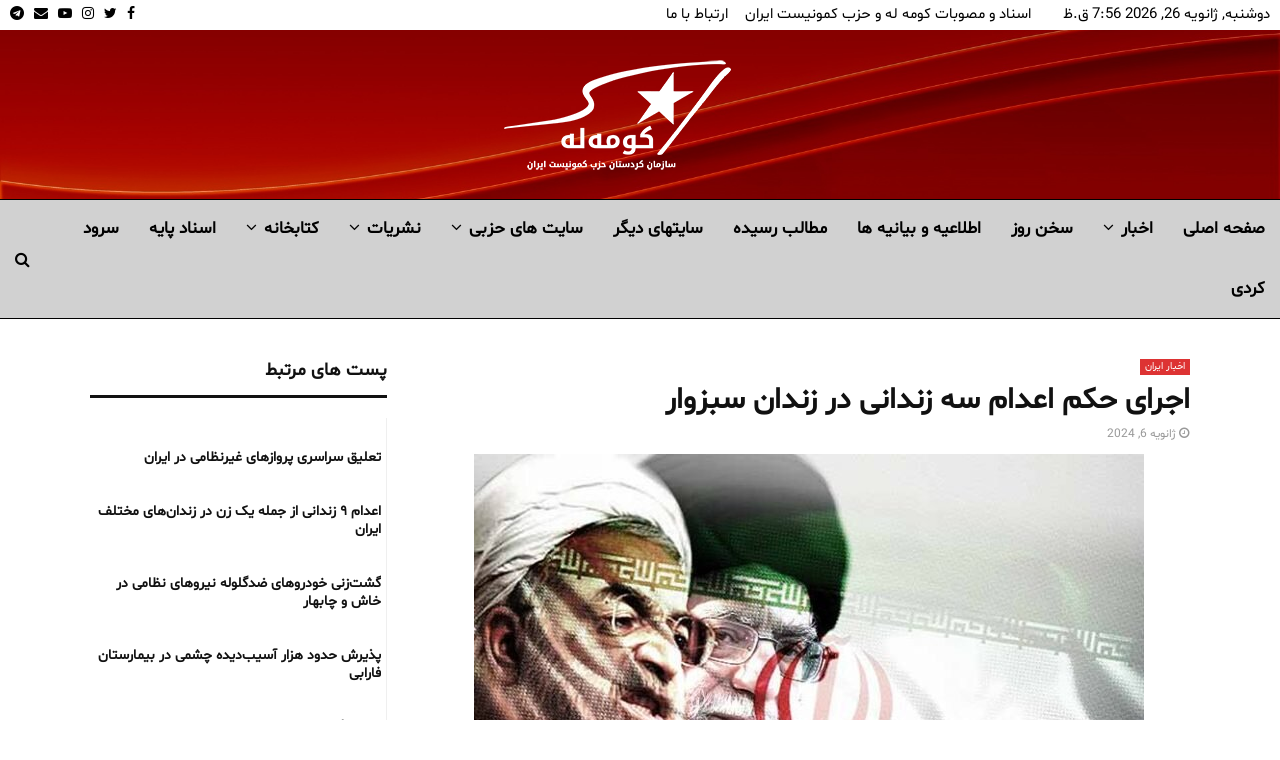

--- FILE ---
content_type: text/html; charset=UTF-8
request_url: https://komalah.org/%D8%A7%D8%AC%D8%B1%D8%A7%DB%8C-%D8%AD%DA%A9%D9%85-%D8%A7%D8%B9%D8%AF%D8%A7%D9%85-%D8%B3%D9%87-%D8%B2%D9%86%D8%AF%D8%A7%D9%86%DB%8C-%D8%AF%D8%B1-%D8%B2%D9%86%D8%AF%D8%A7%D9%86-%D8%B3%D8%A8%D8%B2%D9%88/
body_size: 27205
content:
<!DOCTYPE html>
<html dir="rtl" lang="fa-IR" prefix="og: https://ogp.me/ns#">
<head>
<meta name="MobileOptimized" content="width"/>
<meta name="HandheldFriendly" content="true"/>
<meta name="generator" content="Drupal 11 (https://www.drupal.org)"/>

<meta name="MobileOptimized" content="width"/>
<meta name="HandheldFriendly" content="true"/>

<meta name="MobileOptimized" content="width"/>
<meta name="HandheldFriendly" content="true"/>
<meta charset="UTF-8">
<meta name="viewport" content="width=device-width, initial-scale=1">
<link rel="profile" href="http://gmpg.org/xfn/11">
<title>اجرای حکم اعدام سه زندانی در زندان سبزوار</title>
<meta name="description" content="طی روز های اخیر،حکم سه زندانی  که پیشتر از بابت اتهامات مرتبط با مواد مخدر و قتل به اعدام محکوم شده بودند،در زندان سبزوار به اجرا درآمد."/>
<meta name="robots" content="follow, index, max-snippet:-1, max-video-preview:-1, max-image-preview:large"/>
<link rel="canonical" href="https://komalah.org/%d8%a7%d8%ac%d8%b1%d8%a7%db%8c-%d8%ad%da%a9%d9%85-%d8%a7%d8%b9%d8%af%d8%a7%d9%85-%d8%b3%d9%87-%d8%b2%d9%86%d8%af%d8%a7%d9%86%db%8c-%d8%af%d8%b1-%d8%b2%d9%86%d8%af%d8%a7%d9%86-%d8%b3%d8%a8%d8%b2%d9%88/"/>
<meta property="og:locale" content="fa_IR"/>
<meta property="og:type" content="article"/>
<meta property="og:title" content="اجرای حکم اعدام سه زندانی در زندان سبزوار"/>
<meta property="og:description" content="طی روز های اخیر،حکم سه زندانی  که پیشتر از بابت اتهامات مرتبط با مواد مخدر و قتل به اعدام محکوم شده بودند،در زندان سبزوار به اجرا درآمد."/>
<meta property="og:url" content="https://komalah.org/%d8%a7%d8%ac%d8%b1%d8%a7%db%8c-%d8%ad%da%a9%d9%85-%d8%a7%d8%b9%d8%af%d8%a7%d9%85-%d8%b3%d9%87-%d8%b2%d9%86%d8%af%d8%a7%d9%86%db%8c-%d8%af%d8%b1-%d8%b2%d9%86%d8%af%d8%a7%d9%86-%d8%b3%d8%a8%d8%b2%d9%88/"/>
<meta property="og:site_name" content="کومه له سازمان کردستانی حزب کمونیست ایران"/>
<meta property="article:publisher" content="https://www.facebook.com/komalamedianetwork/"/>
<meta property="article:section" content="اخبار ایران"/>
<meta property="og:image" content="https://komalah.org/storage/2024/01/اجرای_حکم_اعدام_سه_زندانی_در_زندان_سبزوار4.jpg"/>
<meta property="og:image:secure_url" content="https://komalah.org/storage/2024/01/اجرای_حکم_اعدام_سه_زندانی_در_زندان_سبزوار4.jpg"/>
<meta property="og:image:width" content="670"/>
<meta property="og:image:height" content="420"/>
<meta property="og:image:alt" content="اجرای حکم اعدام سه زندانی در زندان سبزوار"/>
<meta property="og:image:type" content="image/jpeg"/>
<meta property="article:published_time" content="2024-01-06T21:11:40+03:00"/>
<meta name="twitter:card" content="summary_large_image"/>
<meta name="twitter:title" content="اجرای حکم اعدام سه زندانی در زندان سبزوار"/>
<meta name="twitter:description" content="طی روز های اخیر،حکم سه زندانی  که پیشتر از بابت اتهامات مرتبط با مواد مخدر و قتل به اعدام محکوم شده بودند،در زندان سبزوار به اجرا درآمد."/>
<meta name="twitter:site" content="@KomalaMedia"/>
<meta name="twitter:creator" content="@KomalaMedia"/>
<meta name="twitter:image" content="https://komalah.org/storage/2024/01/اجرای_حکم_اعدام_سه_زندانی_در_زندان_سبزوار4.jpg"/>
<meta name="twitter:label1" content="نویسنده"/>
<meta name="twitter:data1" content="-"/>
<meta name="twitter:label2" content="زمان خواندن"/>
<meta name="twitter:data2" content="کمتر از یک دقیقه"/>
<script type="application/ld+json" class="rank-math-schema-pro">{"@context":"https://schema.org","@graph":[{"@type":"Organization","@id":"https://komalah.org/#organization","name":"\u06a9\u0648\u0645\u0647 \u0644\u0647 \u0633\u0627\u0632\u0645\u0627\u0646 \u06a9\u0631\u062f\u0633\u062a\u0627\u0646\u06cc \u062d\u0632\u0628 \u06a9\u0645\u0648\u0646\u06cc\u0633\u062a \u0627\u06cc\u0631\u0627\u0646","url":"https://komalah.org","sameAs":["https://www.facebook.com/komalamedianetwork/","https://twitter.com/KomalaMedia","https://www.instagram.com/komalamedia/","https://t.me/komala"],"email":"komalah@komalah.org","logo":{"@type":"ImageObject","@id":"https://komalah.org/#logo","url":"https://komalah.org/storage/2017/11/Logojadidmobil.png","contentUrl":"https://komalah.org/storage/2017/11/Logojadidmobil.png","caption":"\u06a9\u0648\u0645\u0647 \u0644\u0647 \u0633\u0627\u0632\u0645\u0627\u0646 \u06a9\u0631\u062f\u0633\u062a\u0627\u0646\u06cc \u062d\u0632\u0628 \u06a9\u0645\u0648\u0646\u06cc\u0633\u062a \u0627\u06cc\u0631\u0627\u0646","inLanguage":"fa-IR","width":"250","height":"129"}},{"@type":"WebSite","@id":"https://komalah.org/#website","url":"https://komalah.org","name":"\u06a9\u0648\u0645\u0647 \u0644\u0647 \u0633\u0627\u0632\u0645\u0627\u0646 \u06a9\u0631\u062f\u0633\u062a\u0627\u0646\u06cc \u062d\u0632\u0628 \u06a9\u0645\u0648\u0646\u06cc\u0633\u062a \u0627\u06cc\u0631\u0627\u0646","publisher":{"@id":"https://komalah.org/#organization"},"inLanguage":"fa-IR"},{"@type":"ImageObject","@id":"https://komalah.org/storage/2024/01/\u0627\u062c\u0631\u0627\u06cc_\u062d\u06a9\u0645_\u0627\u0639\u062f\u0627\u0645_\u0633\u0647_\u0632\u0646\u062f\u0627\u0646\u06cc_\u062f\u0631_\u0632\u0646\u062f\u0627\u0646_\u0633\u0628\u0632\u0648\u0627\u06314.jpg","url":"https://komalah.org/storage/2024/01/\u0627\u062c\u0631\u0627\u06cc_\u062d\u06a9\u0645_\u0627\u0639\u062f\u0627\u0645_\u0633\u0647_\u0632\u0646\u062f\u0627\u0646\u06cc_\u062f\u0631_\u0632\u0646\u062f\u0627\u0646_\u0633\u0628\u0632\u0648\u0627\u06314.jpg","width":"670","height":"420","inLanguage":"fa-IR"},{"@type":"WebPage","@id":"https://komalah.org/%d8%a7%d8%ac%d8%b1%d8%a7%db%8c-%d8%ad%da%a9%d9%85-%d8%a7%d8%b9%d8%af%d8%a7%d9%85-%d8%b3%d9%87-%d8%b2%d9%86%d8%af%d8%a7%d9%86%db%8c-%d8%af%d8%b1-%d8%b2%d9%86%d8%af%d8%a7%d9%86-%d8%b3%d8%a8%d8%b2%d9%88/#webpage","url":"https://komalah.org/%d8%a7%d8%ac%d8%b1%d8%a7%db%8c-%d8%ad%da%a9%d9%85-%d8%a7%d8%b9%d8%af%d8%a7%d9%85-%d8%b3%d9%87-%d8%b2%d9%86%d8%af%d8%a7%d9%86%db%8c-%d8%af%d8%b1-%d8%b2%d9%86%d8%af%d8%a7%d9%86-%d8%b3%d8%a8%d8%b2%d9%88/","name":"\u0627\u062c\u0631\u0627\u06cc \u062d\u06a9\u0645 \u0627\u0639\u062f\u0627\u0645 \u0633\u0647 \u0632\u0646\u062f\u0627\u0646\u06cc \u062f\u0631 \u0632\u0646\u062f\u0627\u0646 \u0633\u0628\u0632\u0648\u0627\u0631","datePublished":"2024-01-06T21:11:40+03:00","dateModified":"2024-01-06T21:11:40+03:00","isPartOf":{"@id":"https://komalah.org/#website"},"primaryImageOfPage":{"@id":"https://komalah.org/storage/2024/01/\u0627\u062c\u0631\u0627\u06cc_\u062d\u06a9\u0645_\u0627\u0639\u062f\u0627\u0645_\u0633\u0647_\u0632\u0646\u062f\u0627\u0646\u06cc_\u062f\u0631_\u0632\u0646\u062f\u0627\u0646_\u0633\u0628\u0632\u0648\u0627\u06314.jpg"},"inLanguage":"fa-IR"},{"@type":"Person","@id":"https://komalah.org/writer/rezan/","name":"-","url":"https://komalah.org/writer/rezan/","image":{"@type":"ImageObject","@id":"https://secure.gravatar.com/avatar/d8c3e3b9ed01fc11dacd4975adb8c6c74612bea3449527ce13728466f85a1f55?s=96&amp;d=mm&amp;r=g","url":"https://secure.gravatar.com/avatar/d8c3e3b9ed01fc11dacd4975adb8c6c74612bea3449527ce13728466f85a1f55?s=96&amp;d=mm&amp;r=g","caption":"-","inLanguage":"fa-IR"},"worksFor":{"@id":"https://komalah.org/#organization"}},{"@type":"NewsArticle","headline":"\u0627\u062c\u0631\u0627\u06cc \u062d\u06a9\u0645 \u0627\u0639\u062f\u0627\u0645 \u0633\u0647 \u0632\u0646\u062f\u0627\u0646\u06cc \u062f\u0631 \u0632\u0646\u062f\u0627\u0646 \u0633\u0628\u0632\u0648\u0627\u0631","datePublished":"2024-01-06T21:11:40+03:00","dateModified":"2024-01-06T21:11:40+03:00","author":{"@id":"https://komalah.org/writer/rezan/","name":"-"},"publisher":{"@id":"https://komalah.org/#organization"},"description":"\u0637\u06cc \u0631\u0648\u0632 \u0647\u0627\u06cc \u0627\u062e\u06cc\u0631\u060c\u062d\u06a9\u0645 \u0633\u0647 \u0632\u0646\u062f\u0627\u0646\u06cc\u00a0 \u06a9\u0647 \u067e\u06cc\u0634\u062a\u0631 \u0627\u0632 \u0628\u0627\u0628\u062a \u0627\u062a\u0647\u0627\u0645\u0627\u062a \u0645\u0631\u062a\u0628\u0637 \u0628\u0627 \u0645\u0648\u0627\u062f \u0645\u062e\u062f\u0631 \u0648 \u0642\u062a\u0644 \u0628\u0647 \u0627\u0639\u062f\u0627\u0645 \u0645\u062d\u06a9\u0648\u0645 \u0634\u062f\u0647 \u0628\u0648\u062f\u0646\u062f\u060c\u062f\u0631 \u0632\u0646\u062f\u0627\u0646 \u0633\u0628\u0632\u0648\u0627\u0631 \u0628\u0647 \u0627\u062c\u0631\u0627 \u062f\u0631\u0622\u0645\u062f.","copyrightYear":"2024","copyrightHolder":{"@id":"https://komalah.org/#organization"},"name":"\u0627\u062c\u0631\u0627\u06cc \u062d\u06a9\u0645 \u0627\u0639\u062f\u0627\u0645 \u0633\u0647 \u0632\u0646\u062f\u0627\u0646\u06cc \u062f\u0631 \u0632\u0646\u062f\u0627\u0646 \u0633\u0628\u0632\u0648\u0627\u0631","@id":"https://komalah.org/%d8%a7%d8%ac%d8%b1%d8%a7%db%8c-%d8%ad%da%a9%d9%85-%d8%a7%d8%b9%d8%af%d8%a7%d9%85-%d8%b3%d9%87-%d8%b2%d9%86%d8%af%d8%a7%d9%86%db%8c-%d8%af%d8%b1-%d8%b2%d9%86%d8%af%d8%a7%d9%86-%d8%b3%d8%a8%d8%b2%d9%88/#richSnippet","isPartOf":{"@id":"https://komalah.org/%d8%a7%d8%ac%d8%b1%d8%a7%db%8c-%d8%ad%da%a9%d9%85-%d8%a7%d8%b9%d8%af%d8%a7%d9%85-%d8%b3%d9%87-%d8%b2%d9%86%d8%af%d8%a7%d9%86%db%8c-%d8%af%d8%b1-%d8%b2%d9%86%d8%af%d8%a7%d9%86-%d8%b3%d8%a8%d8%b2%d9%88/#webpage"},"image":{"@id":"https://komalah.org/storage/2024/01/\u0627\u062c\u0631\u0627\u06cc_\u062d\u06a9\u0645_\u0627\u0639\u062f\u0627\u0645_\u0633\u0647_\u0632\u0646\u062f\u0627\u0646\u06cc_\u062f\u0631_\u0632\u0646\u062f\u0627\u0646_\u0633\u0628\u0632\u0648\u0627\u06314.jpg"},"inLanguage":"fa-IR","mainEntityOfPage":{"@id":"https://komalah.org/%d8%a7%d8%ac%d8%b1%d8%a7%db%8c-%d8%ad%da%a9%d9%85-%d8%a7%d8%b9%d8%af%d8%a7%d9%85-%d8%b3%d9%87-%d8%b2%d9%86%d8%af%d8%a7%d9%86%db%8c-%d8%af%d8%b1-%d8%b2%d9%86%d8%af%d8%a7%d9%86-%d8%b3%d8%a8%d8%b2%d9%88/#webpage"}}]}</script>
<link rel='dns-prefetch' href='//fonts.googleapis.com'/>
<link rel="alternate" type="application/rss+xml" title="کومه له سازمان کردستان حزب کمونیست ایران &raquo; خوراک" href="https://komalah.org/feed/"/>
<link rel="alternate" type="application/rss+xml" title="کومه له سازمان کردستان حزب کمونیست ایران &raquo; خوراک دیدگاه‌ها" href="https://komalah.org/comments/feed/"/>
<link rel="alternate" type="application/rss+xml" title="کومه له سازمان کردستان حزب کمونیست ایران &raquo; اجرای حکم اعدام سه زندانی در زندان سبزوار خوراک دیدگاه‌ها" href="https://komalah.org/%d8%a7%d8%ac%d8%b1%d8%a7%db%8c-%d8%ad%da%a9%d9%85-%d8%a7%d8%b9%d8%af%d8%a7%d9%85-%d8%b3%d9%87-%d8%b2%d9%86%d8%af%d8%a7%d9%86%db%8c-%d8%af%d8%b1-%d8%b2%d9%86%d8%af%d8%a7%d9%86-%d8%b3%d8%a8%d8%b2%d9%88/feed/"/>
<link rel="alternate" title="oEmbed (JSON)" type="application/json+oembed" href="https://komalah.org/wp-json/oembed/1.0/embed?url=https%3A%2F%2Fkomalah.org%2F%25d8%25a7%25d8%25ac%25d8%25b1%25d8%25a7%25db%258c-%25d8%25ad%25da%25a9%25d9%2585-%25d8%25a7%25d8%25b9%25d8%25af%25d8%25a7%25d9%2585-%25d8%25b3%25d9%2587-%25d8%25b2%25d9%2586%25d8%25af%25d8%25a7%25d9%2586%25db%258c-%25d8%25af%25d8%25b1-%25d8%25b2%25d9%2586%25d8%25af%25d8%25a7%25d9%2586-%25d8%25b3%25d8%25a8%25d8%25b2%25d9%2588%2F"/>
<link rel="alternate" title="oEmbed (XML)" type="text/xml+oembed" href="https://komalah.org/wp-json/oembed/1.0/embed?url=https%3A%2F%2Fkomalah.org%2F%25d8%25a7%25d8%25ac%25d8%25b1%25d8%25a7%25db%258c-%25d8%25ad%25da%25a9%25d9%2585-%25d8%25a7%25d8%25b9%25d8%25af%25d8%25a7%25d9%2585-%25d8%25b3%25d9%2587-%25d8%25b2%25d9%2586%25d8%25af%25d8%25a7%25d9%2586%25db%258c-%25d8%25af%25d8%25b1-%25d8%25b2%25d9%2586%25d8%25af%25d8%25a7%25d9%2586-%25d8%25b3%25d8%25a8%25d8%25b2%25d9%2588%2F&#038;format=xml"/>
<script src="//www.googletagmanager.com/gtag/js?id=G-X0ZVTMPH1B" data-cfasync="false" data-wpfc-render="false" type="text/javascript" async></script>
<script data-cfasync="false" data-wpfc-render="false" type="text/javascript">var mi_version='9.11.1';var mi_track_user=true;var mi_no_track_reason='';var MonsterInsightsDefaultLocations={"page_location":"https:\/\/komalah.org\/%D8%A7%D8%AC%D8%B1%D8%A7%DB%8C-%D8%AD%DA%A9%D9%85-%D8%A7%D8%B9%D8%AF%D8%A7%D9%85-%D8%B3%D9%87-%D8%B2%D9%86%D8%AF%D8%A7%D9%86%DB%8C-%D8%AF%D8%B1-%D8%B2%D9%86%D8%AF%D8%A7%D9%86-%D8%B3%D8%A8%D8%B2%D9%88\/"};if(typeof MonsterInsightsPrivacyGuardFilter==='function'){var MonsterInsightsLocations=(typeof MonsterInsightsExcludeQuery==='object')?MonsterInsightsPrivacyGuardFilter(MonsterInsightsExcludeQuery):MonsterInsightsPrivacyGuardFilter(MonsterInsightsDefaultLocations);}else{var MonsterInsightsLocations=(typeof MonsterInsightsExcludeQuery==='object')?MonsterInsightsExcludeQuery:MonsterInsightsDefaultLocations;}var disableStrs=['ga-disable-G-X0ZVTMPH1B',];function __gtagTrackerIsOptedOut(){for(var index=0;index<disableStrs.length;index++){if(document.cookie.indexOf(disableStrs[index]+'=true')>-1){return true;}}return false;}if(__gtagTrackerIsOptedOut()){for(var index=0;index<disableStrs.length;index++){window[disableStrs[index]]=true;}}function __gtagTrackerOptout(){for(var index=0;index<disableStrs.length;index++){document.cookie=disableStrs[index]+'=true; expires=Thu, 31 Dec 2099 23:59:59 UTC; path=/';window[disableStrs[index]]=true;}}if('undefined'===typeof gaOptout){function gaOptout(){__gtagTrackerOptout();}}window.dataLayer=window.dataLayer||[];window.MonsterInsightsDualTracker={helpers:{},trackers:{},};if(mi_track_user){function __gtagDataLayer(){dataLayer.push(arguments);}function __gtagTracker(type,name,parameters){if(!parameters){parameters={};}if(parameters.send_to){__gtagDataLayer.apply(null,arguments);return;}if(type==='event'){parameters.send_to=monsterinsights_frontend.v4_id;var hookName=name;if(typeof parameters['event_category']!=='undefined'){hookName=parameters['event_category']+':'+name;}if(typeof MonsterInsightsDualTracker.trackers[hookName]!=='undefined'){MonsterInsightsDualTracker.trackers[hookName](parameters);}else{__gtagDataLayer('event',name,parameters);}}else{__gtagDataLayer.apply(null,arguments);}}__gtagTracker('js',new Date());__gtagTracker('set',{'developer_id.dZGIzZG':true,});if(MonsterInsightsLocations.page_location){__gtagTracker('set',MonsterInsightsLocations);}__gtagTracker('config','G-X0ZVTMPH1B',{"forceSSL":"true","link_attribution":"true"});window.gtag=__gtagTracker;(function(){var noopfn=function(){return null;};var newtracker=function(){return new Tracker();};var Tracker=function(){return null;};var p=Tracker.prototype;p.get=noopfn;p.set=noopfn;p.send=function(){var args=Array.prototype.slice.call(arguments);args.unshift('send');__gaTracker.apply(null,args);};var __gaTracker=function(){var len=arguments.length;if(len===0){return;}var f=arguments[len-1];if(typeof f!=='object'||f===null||typeof f.hitCallback!=='function'){if('send'===arguments[0]){var hitConverted,hitObject=false,action;if('event'===arguments[1]){if('undefined'!==typeof arguments[3]){hitObject={'eventAction':arguments[3],'eventCategory':arguments[2],'eventLabel':arguments[4],'value':arguments[5]?arguments[5]:1,}}}if('pageview'===arguments[1]){if('undefined'!==typeof arguments[2]){hitObject={'eventAction':'page_view','page_path':arguments[2],}}}if(typeof arguments[2]==='object'){hitObject=arguments[2];}if(typeof arguments[5]==='object'){Object.assign(hitObject,arguments[5]);}if('undefined'!==typeof arguments[1].hitType){hitObject=arguments[1];if('pageview'===hitObject.hitType){hitObject.eventAction='page_view';}}if(hitObject){action='timing'===arguments[1].hitType?'timing_complete':hitObject.eventAction;hitConverted=mapArgs(hitObject);__gtagTracker('event',action,hitConverted);}}return;}function mapArgs(args){var arg,hit={};var gaMap={'eventCategory':'event_category','eventAction':'event_action','eventLabel':'event_label','eventValue':'event_value','nonInteraction':'non_interaction','timingCategory':'event_category','timingVar':'name','timingValue':'value','timingLabel':'event_label','page':'page_path','location':'page_location','title':'page_title','referrer':'page_referrer',};for(arg in args){if(!(!args.hasOwnProperty(arg)||!gaMap.hasOwnProperty(arg))){hit[gaMap[arg]]=args[arg];}else{hit[arg]=args[arg];}}return hit;}try{f.hitCallback();}catch(ex){}};__gaTracker.create=newtracker;__gaTracker.getByName=newtracker;__gaTracker.getAll=function(){return[];};__gaTracker.remove=noopfn;__gaTracker.loaded=true;window['__gaTracker']=__gaTracker;})();}else{console.log("");(function(){function __gtagTracker(){return null;}window['__gtagTracker']=__gtagTracker;window['gtag']=__gtagTracker;})();}</script>
<style id='wp-img-auto-sizes-contain-inline-css' type='text/css'>img:is([sizes=auto i],[sizes^="auto," i]){contain-intrinsic-size:3000px 1500px}</style>
<style id='wp-block-library-inline-css' type='text/css'>:root{--wp-block-synced-color:#7a00df;--wp-block-synced-color--rgb:122 , 0 , 223;--wp-bound-block-color:var(--wp-block-synced-color);--wp-editor-canvas-background:#ddd;--wp-admin-theme-color:#007cba;--wp-admin-theme-color--rgb:0 , 124 , 186;--wp-admin-theme-color-darker-10:#006ba1;--wp-admin-theme-color-darker-10--rgb:0 , 107 , 160.5;--wp-admin-theme-color-darker-20:#005a87;--wp-admin-theme-color-darker-20--rgb:0 , 90 , 135;--wp-admin-border-width-focus:2px}@media (min-resolution:192dpi){:root{--wp-admin-border-width-focus:1.5px}}.wp-element-button{cursor:pointer}:root .has-very-light-gray-background-color{background-color:#eee}:root .has-very-dark-gray-background-color{background-color:#313131}:root .has-very-light-gray-color{color:#eee}:root .has-very-dark-gray-color{color:#313131}:root .has-vivid-green-cyan-to-vivid-cyan-blue-gradient-background{background:linear-gradient(135deg,#00d084,#0693e3)}:root .has-purple-crush-gradient-background{background:linear-gradient(135deg,#34e2e4,#4721fb 50%,#ab1dfe)}:root .has-hazy-dawn-gradient-background{background:linear-gradient(135deg,#faaca8,#dad0ec)}:root .has-subdued-olive-gradient-background{background:linear-gradient(135deg,#fafae1,#67a671)}:root .has-atomic-cream-gradient-background{background:linear-gradient(135deg,#fdd79a,#004a59)}:root .has-nightshade-gradient-background{background:linear-gradient(135deg,#330968,#31cdcf)}:root .has-midnight-gradient-background{background:linear-gradient(135deg,#020381,#2874fc)}:root{--wp--preset--font-size--normal:16px;--wp--preset--font-size--huge:42px}.has-regular-font-size{font-size:1em}.has-larger-font-size{font-size:2.625em}.has-normal-font-size{font-size:var(--wp--preset--font-size--normal)}.has-huge-font-size{font-size:var(--wp--preset--font-size--huge)}.has-text-align-center{text-align:center}.has-text-align-left{text-align:left}.has-text-align-right{text-align:right}.has-fit-text{white-space:nowrap!important}#end-resizable-editor-section{display:none}.aligncenter{clear:both}.items-justified-left{justify-content:flex-start}.items-justified-center{justify-content:center}.items-justified-right{justify-content:flex-end}.items-justified-space-between{justify-content:space-between}.screen-reader-text{border:0;clip-path:inset(50%);height:1px;margin:-1px;overflow:hidden;padding:0;position:absolute;width:1px;word-wrap:normal!important}.screen-reader-text:focus{background-color:#ddd;clip-path:none;color:#444;display:block;font-size:1em;height:auto;left:5px;line-height:normal;padding:15px 23px 14px;text-decoration:none;top:5px;width:auto;z-index:100000}html :where(.has-border-color){border-style:solid}html :where([style*=border-top-color]){border-top-style:solid}html :where([style*=border-right-color]){border-right-style:solid}html :where([style*=border-bottom-color]){border-bottom-style:solid}html :where([style*=border-left-color]){border-left-style:solid}html :where([style*=border-width]){border-style:solid}html :where([style*=border-top-width]){border-top-style:solid}html :where([style*=border-right-width]){border-right-style:solid}html :where([style*=border-bottom-width]){border-bottom-style:solid}html :where([style*=border-left-width]){border-left-style:solid}html :where(img[class*=wp-image-]){height:auto;max-width:100%}:where(figure){margin:0 0 1em}html :where(.is-position-sticky){--wp-admin--admin-bar--position-offset:var(--wp-admin--admin-bar--height,0)}@media screen and (max-width:600px){html :where(.is-position-sticky){--wp-admin--admin-bar--position-offset:0}}</style><style id='global-styles-inline-css' type='text/css'>:root{--wp--preset--aspect-ratio--square:1;--wp--preset--aspect-ratio--4-3: 4/3;--wp--preset--aspect-ratio--3-4: 3/4;--wp--preset--aspect-ratio--3-2: 3/2;--wp--preset--aspect-ratio--2-3: 2/3;--wp--preset--aspect-ratio--16-9: 16/9;--wp--preset--aspect-ratio--9-16: 9/16;--wp--preset--color--black:#000;--wp--preset--color--cyan-bluish-gray:#abb8c3;--wp--preset--color--white:#fff;--wp--preset--color--pale-pink:#f78da7;--wp--preset--color--vivid-red:#cf2e2e;--wp--preset--color--luminous-vivid-orange:#ff6900;--wp--preset--color--luminous-vivid-amber:#fcb900;--wp--preset--color--light-green-cyan:#7bdcb5;--wp--preset--color--vivid-green-cyan:#00d084;--wp--preset--color--pale-cyan-blue:#8ed1fc;--wp--preset--color--vivid-cyan-blue:#0693e3;--wp--preset--color--vivid-purple:#9b51e0;--wp--preset--gradient--vivid-cyan-blue-to-vivid-purple:linear-gradient(135deg,#0693e3 0%,#9b51e0 100%);--wp--preset--gradient--light-green-cyan-to-vivid-green-cyan:linear-gradient(135deg,#7adcb4 0%,#00d082 100%);--wp--preset--gradient--luminous-vivid-amber-to-luminous-vivid-orange:linear-gradient(135deg,#fcb900 0%,#ff6900 100%);--wp--preset--gradient--luminous-vivid-orange-to-vivid-red:linear-gradient(135deg,#ff6900 0%,#cf2e2e 100%);--wp--preset--gradient--very-light-gray-to-cyan-bluish-gray:linear-gradient(135deg,#eee 0%,#a9b8c3 100%);--wp--preset--gradient--cool-to-warm-spectrum:linear-gradient(135deg,#4aeadc 0%,#9778d1 20%,#cf2aba 40%,#ee2c82 60%,#fb6962 80%,#fef84c 100%);--wp--preset--gradient--blush-light-purple:linear-gradient(135deg,#ffceec 0%,#9896f0 100%);--wp--preset--gradient--blush-bordeaux:linear-gradient(135deg,#fecda5 0%,#fe2d2d 50%,#6b003e 100%);--wp--preset--gradient--luminous-dusk:linear-gradient(135deg,#ffcb70 0%,#c751c0 50%,#4158d0 100%);--wp--preset--gradient--pale-ocean:linear-gradient(135deg,#fff5cb 0%,#b6e3d4 50%,#33a7b5 100%);--wp--preset--gradient--electric-grass:linear-gradient(135deg,#caf880 0%,#71ce7e 100%);--wp--preset--gradient--midnight:linear-gradient(135deg,#020381 0%,#2874fc 100%);--wp--preset--font-size--small:14px;--wp--preset--font-size--medium:20px;--wp--preset--font-size--large:32px;--wp--preset--font-size--x-large:42px;--wp--preset--font-size--normal:16px;--wp--preset--font-size--huge:42px;--wp--preset--spacing--20:.44rem;--wp--preset--spacing--30:.67rem;--wp--preset--spacing--40:1rem;--wp--preset--spacing--50:1.5rem;--wp--preset--spacing--60:2.25rem;--wp--preset--spacing--70:3.38rem;--wp--preset--spacing--80:5.06rem;--wp--preset--shadow--natural:6px 6px 9px rgba(0,0,0,.2);--wp--preset--shadow--deep:12px 12px 50px rgba(0,0,0,.4);--wp--preset--shadow--sharp:6px 6px 0 rgba(0,0,0,.2);--wp--preset--shadow--outlined:6px 6px 0 -3px #fff , 6px 6px #000;--wp--preset--shadow--crisp:6px 6px 0 #000}:where(.is-layout-flex){gap:.5em}:where(.is-layout-grid){gap:.5em}body .is-layout-flex{display:flex}.is-layout-flex{flex-wrap:wrap;align-items:center}.is-layout-flex > :is(*, div){margin:0}body .is-layout-grid{display:grid}.is-layout-grid > :is(*, div){margin:0}:where(.wp-block-columns.is-layout-flex){gap:2em}:where(.wp-block-columns.is-layout-grid){gap:2em}:where(.wp-block-post-template.is-layout-flex){gap:1.25em}:where(.wp-block-post-template.is-layout-grid){gap:1.25em}.has-black-color{color:var(--wp--preset--color--black)!important}.has-cyan-bluish-gray-color{color:var(--wp--preset--color--cyan-bluish-gray)!important}.has-white-color{color:var(--wp--preset--color--white)!important}.has-pale-pink-color{color:var(--wp--preset--color--pale-pink)!important}.has-vivid-red-color{color:var(--wp--preset--color--vivid-red)!important}.has-luminous-vivid-orange-color{color:var(--wp--preset--color--luminous-vivid-orange)!important}.has-luminous-vivid-amber-color{color:var(--wp--preset--color--luminous-vivid-amber)!important}.has-light-green-cyan-color{color:var(--wp--preset--color--light-green-cyan)!important}.has-vivid-green-cyan-color{color:var(--wp--preset--color--vivid-green-cyan)!important}.has-pale-cyan-blue-color{color:var(--wp--preset--color--pale-cyan-blue)!important}.has-vivid-cyan-blue-color{color:var(--wp--preset--color--vivid-cyan-blue)!important}.has-vivid-purple-color{color:var(--wp--preset--color--vivid-purple)!important}.has-black-background-color{background-color:var(--wp--preset--color--black)!important}.has-cyan-bluish-gray-background-color{background-color:var(--wp--preset--color--cyan-bluish-gray)!important}.has-white-background-color{background-color:var(--wp--preset--color--white)!important}.has-pale-pink-background-color{background-color:var(--wp--preset--color--pale-pink)!important}.has-vivid-red-background-color{background-color:var(--wp--preset--color--vivid-red)!important}.has-luminous-vivid-orange-background-color{background-color:var(--wp--preset--color--luminous-vivid-orange)!important}.has-luminous-vivid-amber-background-color{background-color:var(--wp--preset--color--luminous-vivid-amber)!important}.has-light-green-cyan-background-color{background-color:var(--wp--preset--color--light-green-cyan)!important}.has-vivid-green-cyan-background-color{background-color:var(--wp--preset--color--vivid-green-cyan)!important}.has-pale-cyan-blue-background-color{background-color:var(--wp--preset--color--pale-cyan-blue)!important}.has-vivid-cyan-blue-background-color{background-color:var(--wp--preset--color--vivid-cyan-blue)!important}.has-vivid-purple-background-color{background-color:var(--wp--preset--color--vivid-purple)!important}.has-black-border-color{border-color:var(--wp--preset--color--black)!important}.has-cyan-bluish-gray-border-color{border-color:var(--wp--preset--color--cyan-bluish-gray)!important}.has-white-border-color{border-color:var(--wp--preset--color--white)!important}.has-pale-pink-border-color{border-color:var(--wp--preset--color--pale-pink)!important}.has-vivid-red-border-color{border-color:var(--wp--preset--color--vivid-red)!important}.has-luminous-vivid-orange-border-color{border-color:var(--wp--preset--color--luminous-vivid-orange)!important}.has-luminous-vivid-amber-border-color{border-color:var(--wp--preset--color--luminous-vivid-amber)!important}.has-light-green-cyan-border-color{border-color:var(--wp--preset--color--light-green-cyan)!important}.has-vivid-green-cyan-border-color{border-color:var(--wp--preset--color--vivid-green-cyan)!important}.has-pale-cyan-blue-border-color{border-color:var(--wp--preset--color--pale-cyan-blue)!important}.has-vivid-cyan-blue-border-color{border-color:var(--wp--preset--color--vivid-cyan-blue)!important}.has-vivid-purple-border-color{border-color:var(--wp--preset--color--vivid-purple)!important}.has-vivid-cyan-blue-to-vivid-purple-gradient-background{background:var(--wp--preset--gradient--vivid-cyan-blue-to-vivid-purple)!important}.has-light-green-cyan-to-vivid-green-cyan-gradient-background{background:var(--wp--preset--gradient--light-green-cyan-to-vivid-green-cyan)!important}.has-luminous-vivid-amber-to-luminous-vivid-orange-gradient-background{background:var(--wp--preset--gradient--luminous-vivid-amber-to-luminous-vivid-orange)!important}.has-luminous-vivid-orange-to-vivid-red-gradient-background{background:var(--wp--preset--gradient--luminous-vivid-orange-to-vivid-red)!important}.has-very-light-gray-to-cyan-bluish-gray-gradient-background{background:var(--wp--preset--gradient--very-light-gray-to-cyan-bluish-gray)!important}.has-cool-to-warm-spectrum-gradient-background{background:var(--wp--preset--gradient--cool-to-warm-spectrum)!important}.has-blush-light-purple-gradient-background{background:var(--wp--preset--gradient--blush-light-purple)!important}.has-blush-bordeaux-gradient-background{background:var(--wp--preset--gradient--blush-bordeaux)!important}.has-luminous-dusk-gradient-background{background:var(--wp--preset--gradient--luminous-dusk)!important}.has-pale-ocean-gradient-background{background:var(--wp--preset--gradient--pale-ocean)!important}.has-electric-grass-gradient-background{background:var(--wp--preset--gradient--electric-grass)!important}.has-midnight-gradient-background{background:var(--wp--preset--gradient--midnight)!important}.has-small-font-size{font-size:var(--wp--preset--font-size--small)!important}.has-medium-font-size{font-size:var(--wp--preset--font-size--medium)!important}.has-large-font-size{font-size:var(--wp--preset--font-size--large)!important}.has-x-large-font-size{font-size:var(--wp--preset--font-size--x-large)!important}</style>
<style id='classic-theme-styles-inline-css' type='text/css'>.wp-block-button__link{color:#fff;background-color:#32373c;border-radius:9999px;box-shadow:none;text-decoration:none;padding:calc(.667em + 2px) calc(1.333em + 2px);font-size:1.125em}.wp-block-file__button{background:#32373c;color:#fff;text-decoration:none}</style>



<link rel="stylesheet" type="text/css" href="//komalah.org/core/cache/wpfc-minified/mbxga37d/fkcw2.css" media="all"/>
<link rel='stylesheet' id='penci-oswald-css' href='//fonts.googleapis.com/css?family=Oswald%3A400&#038;rnd=82024' type='text/css' media='all'/>

<link rel="stylesheet" type="text/css" href="//komalah.org/core/cache/wpfc-minified/lyeeqmw0/fkcw2.css" media="all"/>
<link rel='stylesheet' id='penci-fonts-css' href='//fonts.googleapis.com/css?family=Roboto%3A300%2C300italic%2C400%2C400italic%2C500%2C500italic%2C700%2C700italic%2C800%2C800italic%7CMukta+Vaani%3A300%2C300italic%2C400%2C400italic%2C500%2C500italic%2C700%2C700italic%2C800%2C800italic%7COswald%3A300%2C300italic%2C400%2C400italic%2C500%2C500italic%2C700%2C700italic%2C800%2C800italic%7CTeko%3A300%2C300italic%2C400%2C400italic%2C500%2C500italic%2C700%2C700italic%2C800%2C800italic%7CShabnam%3A300%2C300italic%2C400%2C400italic%2C500%2C500italic%2C700%2C700italic%2C800%2C800italic%3A300%2C300italic%2C400%2C400italic%2C500%2C500italic%2C700%2C700italic%2C800%2C800italic%26subset%3Dcyrillic%2Ccyrillic-ext%2Cgreek%2Cgreek-ext%2Clatin-ext' type='text/css' media='all'/>




<link rel="stylesheet" type="text/css" href="//komalah.org/core/cache/wpfc-minified/kl22vdne/fkcw2.css" media="all"/>
<style id='penci-style-inline-css' type='text/css'>@font-face{font-family:"Shabnam";src:local("Shabnam") , url(https://komalah.org/storage/2017/11/Shabnam.woff) format("woff")}.penci-block-vc.style-title-13:not(.footer-widget).style-title-center .penci-block-heading {border-right:10px solid transparent;border-left:10px solid transparent}.site-branding h1,.site-branding h2{margin:0}.penci-schema-markup{display:none!important}.penci-entry-media .twitter-video{max-width:none!important;margin:0!important}.penci-entry-media .fb-video{margin-bottom:0}.penci-entry-media .post-format-meta>iframe{vertical-align:top}.penci-single-style-6 .penci-entry-media-top.penci-video-format-dailymotion:after,.penci-single-style-6 .penci-entry-media-top.penci-video-format-facebook:after,.penci-single-style-6 .penci-entry-media-top.penci-video-format-vimeo:after,.penci-single-style-6 .penci-entry-media-top.penci-video-format-twitter:after,.penci-single-style-7 .penci-entry-media-top.penci-video-format-dailymotion:after,.penci-single-style-7 .penci-entry-media-top.penci-video-format-facebook:after,.penci-single-style-7 .penci-entry-media-top.penci-video-format-vimeo:after,.penci-single-style-7 .penci-entry-media-top.penci-video-format-twitter:after{content:none}.penci-single-style-5 .penci-entry-media.penci-video-format-dailymotion:after,.penci-single-style-5 .penci-entry-media.penci-video-format-facebook:after,.penci-single-style-5 .penci-entry-media.penci-video-format-vimeo:after,.penci-single-style-5 .penci-entry-media.penci-video-format-twitter:after{content:none}@media screen and (max-width:960px){.penci-insta-thumb ul.thumbnails.penci_col_5 li,.penci-insta-thumb ul.thumbnails.penci_col_6 li{width:33.33%!important}.penci-insta-thumb ul.thumbnails.penci_col_7 li,.penci-insta-thumb ul.thumbnails.penci_col_8 li,.penci-insta-thumb ul.thumbnails.penci_col_9 li,.penci-insta-thumb ul.thumbnails.penci_col_10 li{width:25%!important}}.site-header.header--s12 .penci-menu-toggle-wapper,.site-header.header--s12 .header__social-search{flex:1}.site-header.header--s5 .site-branding{padding-right:0;margin-right:40px}.penci-block_37 .penci_post-meta{padding-top:8px}.penci-block_37 .penci-post-excerpt+.penci_post-meta{padding-top:0}.penci-hide-text-votes{display:none}.penci-usewr-review{border-top:1px solid #ececec}.penci-review-score{top:5px;position:relative}.penci-social-counter.penci-social-counter--style-3 .penci-social__empty a,.penci-social-counter.penci-social-counter--style-4 .penci-social__empty a,.penci-social-counter.penci-social-counter--style-5 .penci-social__empty a,.penci-social-counter.penci-social-counter--style-6 .penci-social__empty a{display:flex;justify-content:center;align-items:center}.penci-block-error{padding:0 20px 20px}@media screen and (min-width:1240px){.penci_dis_padding_bw .penci-content-main.penci-col-4:nth-child(3n+2) {padding-right:15px;padding-left:15px}}.bos_searchbox_widget_class.penci-vc-column-1 #flexi_searchbox #b_searchboxInc .b_submitButton_wrapper{padding-top:10px;padding-bottom:10px}.mfp-image-holder .mfp-close,.mfp-iframe-holder .mfp-close{background:transparent;border-color:transparent}h1,h2,h3,h4,h5,h6,.error404 .page-title,.error404 .penci-block-vc .penci-block__title,.footer__bottom.style-2 .block-title{font-family:'Shabnam'}.penci-block-vc .penci-block__title,.penci-menu-hbg .penci-block-vc .penci-block__title,.penci-menu-hbg-widgets .menu-hbg-title{font-family:'Shabnam'}body,button,input,select,textarea,.penci-post-subtitle,.woocommerce ul.products li.product .button,#site-navigation .penci-megamenu .penci-mega-thumbnail .mega-cat-name{font-family:'Shabnam'}.single .entry-content,.page .entry-content{font-size:18px}.site-content,.penci-page-style-1 .site-content,.page-template-full-width.penci-block-pagination .site-content,.penci-page-style-2 .site-content,.penci-single-style-1 .site-content,.penci-single-style-2 .site-content,.penci-page-style-3 .site-content,.penci-single-style-3 .site-content{margin-top:40px}.site-content,.page-template-full-width.penci-block-pagination .site-content{margin-bottom:20px}.penci-topbar h3,.penci-topbar,.penci-topbar ul.menu>li>a,.penci-topbar ul.menu li ul.sub-menu li a,.penci-topbar ul.topbar__logout li a,.topbar_weather .penci-weather-degrees{font-size:15px}.penci-topbar .topbar__social-media a{font-size:-8px}.topbar__trending{width:700px}.penci-topbar{background-color:#fff}.penci-topbar,.penci-topbar a,.penci-topbar ul li a{color:#000}.penci-topbar a:hover,.penci-topbar ul li a:hover{color:#d33!important}.penci-topbar ul.menu li ul.sub-menu li a:hover{color:#000}.penci-topbar ul.menu li ul.sub-menu li{border-color:#000}.penci-topbar .topbar__trending .headline-title{background-color:#000}.site-description{font-family:'Shabnam'}.main-navigation a,.mobile-sidebar .primary-menu-mobile li a,.penci-menu-hbg .primary-menu-mobile li a{font-family:'Shabnam'}.main-navigation a,.mobile-sidebar .primary-menu-mobile li a,.penci-menu-hbg .primary-menu-mobile li a{font-weight:bolder}.main-navigation > ul:not(.children) > li > a{font-size:17px}.main-navigation ul ul a{font-size:15px}#site-navigation .penci-megamenu .post-mega-title a,#site-navigation .penci-megamenu .penci-mega-date{text-align:center}@media screen and (min-width:1240px){.single.two-sidebar .site-main .penci-container .widget-area-1{width:21.4%}.single.two-sidebar .site-main .penci-container .widget-area-2{width:21.4%}.single.two-sidebar .site-main .penci-container .penci-wide-content{width:57.2%;max-width:100%}}@media screen and (min-width:960px){.single.sidebar-left .site-main .penci-wide-content,.single.sidebar-right .site-main .penci-wide-content{width:73%;max-width:100%}.single.sidebar-left .site-main .widget-area,.single.sidebar-right .site-main .widget-area{width:27%;max-width:100%}}@media screen and (max-width:1240px) and (min-width:960px){.single.sidebar-left .site-main .penci-wide-content,.single.sidebar-right .site-main .penci-container__content,.single.two-sidebar .site-main .penci-wide-content{margin-left:0;width:73%}.single.two-sidebar .site-main .widget-area{width:27%}}@media screen and (min-width:1130px){.single .site-main>.penci-container,.single .site-main .penci-entry-media+.penci-container,.single .site-main .penci-entry-media .penci-container{max-width:1130px;margin-left:auto;margin-right:auto}}.single .penci-entry-title{font-size:30px}.single .penci-single-featured-img{padding-top:66.6667%!important}.penci-block-vc-pag .penci-archive__list_posts .penci-post-item .entry-title{font-size:20px}.penci-pmore-link .more-link{font-weight:bold;color:#000;background-color:#1e73be}.penci-portfolio-wrap{margin-left:0;margin-right:0}.penci-portfolio-wrap .portfolio-item{padding-left:0;padding-right:0;margin-bottom:0}.penci-popup-login-register .penci-login-container{background-image:url(https://fa.komalah.org/wp-content/uploads/2017/11/bg-login-compressor.jpg);background-position:center;background-color:#3f51b5}.penci-popup-login-register h4{color:#fff}.penci-popup-login-register .penci-login-container{color:#f5f5f5}.penci-login-container .penci-login input[type="text"],.penci-login-container .penci-login input[type="password"],.penci-login-container .penci-login input[type="submit"],.penci-login-container .penci-login input[type="email"]{color:#fff}.penci-popup-login-register .penci-login-container .penci-login input[type="text"]::-webkit-input-placeholder,.penci-popup-login-register .penci-login-container .penci-login input[type="password"]::-webkit-input-placeholder,.penci-popup-login-register .penci-login-container .penci-login input[type="submit"]::-webkit-input-placeholder,.penci-popup-login-register .penci-login-container .penci-login input[type="email"]::-webkit-input-placeholder{color:#fff!important}.penci-popup-login-register .penci-login-container .penci-login input[type="text"]::-moz-placeholder,.penci-popup-login-register .penci-login-container .penci-login input[type="password"]::-moz-placeholder,.penci-popup-login-register .penci-login-container .penci-login input[type="submit"]::-moz-placeholder,.penci-popup-login-register .penci-login-container .penci-login input[type="email"]::-moz-placeholder{color:#fff!important}.penci-popup-login-register .penci-login-container .penci-login input[type="text"]:-ms-input-placeholder,.penci-popup-login-register .penci-login-container .penci-login input[type="password"]:-ms-input-placeholder,.penci-popup-login-register .penci-login-container .penci-login input[type="submit"]:-ms-input-placeholder,.penci-popup-login-register .penci-login-container .penci-login input[type="email"]:-ms-input-placeholder{color:#fff!important}.penci-popup-login-register .penci-login-container .penci-login input[type="text"]:-moz-placeholder,.penci-popup-login-register .penci-login-container .penci-login input[type="password"]:-moz-placeholder,.penci-popup-login-register .penci-login-container .penci-login input[type="submit"]:-moz-placeholder,.penci-popup-login-register .penci-login-container .penci-login input[type="email"]:-moz-placeholder{color:#fff!important}.penci-popup-login-register .penci-login-container a{color:#fff}.penci-popup-login-register .penci-login-container a:hover{color:#fff}.penci-popup-login-register .penci-login-container .penci-login input[type="submit"]:hover{background-color:#313131}body{background-color:#fff}.penci-ajax-search-results .ajax-loading:before,.show-search .show-search__content,div.bbp-template-notice,div.indicator-hint,.widget select,select,pre,.wpb_text_column,.single .penci-content-post,.page .penci-content-post,.forum-archive .penci-content-post,.penci-block-vc,.penci-archive__content,.error404 .not-found,.ajax-loading:before{background-color:#fff}.penci-block-vc.style-title-11:not(.footer-widget) .penci-block__title a,
.penci-block-vc.style-title-11:not(.footer-widget) .penci-block__title span, 
.penci-block-vc.style-title-11:not(.footer-widget) .penci-subcat-filter, 
.penci-block-vc.style-title-11:not(.footer-widget) .penci-slider-nav{background-color:#fff}.penci-archive .entry-meta,.penci-archive .entry-meta a,.penci-inline-related-posts .penci_post-meta,.penci__general-meta .penci_post-meta,.penci-block_video.style-1 .penci_post-meta,.penci-block_video.style-7 .penci_post-meta,.penci_breadcrumbs a,.penci_breadcrumbs span,.penci_breadcrumbs i,.error404 .page-content,.woocommerce .comment-form p.stars a,.woocommerce .woocommerce-ordering,.woocommerce .woocommerce-result-count,.woocommerce #reviews #comments ol.commentlist li .comment-text .meta,.penci-entry-meta,#wp-calendar caption,.penci-post-pagination span,.penci-archive .entry-meta span{color:#999}.site-main .element-media-controls a, .entry-content .element-media-controls a,
.penci-portfolio-below_img .inner-item-portfolio .portfolio-desc h3,
.post-entry .penci-portfolio-filter ul li a, .penci-portfolio-filter ul li a,
.widget_display_stats dt, .widget_display_stats dd,
#wp-calendar tbody td a,
.widget.widget_display_replies a,
.post-entry .penci-portfolio-filter ul li.active a, .penci-portfolio-filter ul li.active a,
.woocommerce div.product .woocommerce-tabs ul.tabs li a,
.woocommerce ul.products li.product h3, .woocommerce ul.products li.product .woocommerce-loop-product__title,
.woocommerce table.shop_table td.product-name a,
input[type="text"], input[type="email"], input[type="url"], input[type="password"],
input[type="search"], input[type="number"], input[type="tel"], input[type="range"], input[type="date"],
input[type="month"], input[type="week"], input[type="time"], input[type="datetime"], input[type="datetime-local"], input[type="color"], textarea,
.error404 .page-content .search-form .search-submit,.penci-no-results .search-form .search-submit,.error404 .page-content a,
a,.widget a,.penci-block-vc .penci-block__title a, .penci-block-vc .penci-block__title span,
.penci-page-title, .penci-entry-title,.woocommerce .page-title,
.penci-recipe-index-wrap .penci-recipe-index-title a,
.penci-social-buttons .penci-social-share-text,
.woocommerce div.product .product_title,
.penci-post-pagination h5 a,
.woocommerce div.product .woocommerce-tabs .panel > h2:first-child, .woocommerce div.product .woocommerce-tabs .panel #reviews #comments h2,
.woocommerce div.product .woocommerce-tabs .panel #respond .comment-reply-title,
.woocommerce #reviews #comments ol.commentlist li .comment-text .meta strong,
.woocommerce div.product .related > h2, .woocommerce div.product .upsells > h2,
.penci-author-content .author-social,
.forum-archive .penci-entry-title,
#bbpress-forums li.bbp-body ul.forum li.bbp-forum-info a,
.woocommerce div.product .entry-summary div[itemprop="description"] h2, .woocommerce div.product .woocommerce-tabs #tab-description h2,
.widget.widget_recent_entries li a, .widget.widget_recent_comments li a, .widget.widget_meta li a,
.penci-pagination:not(.penci-ajax-more) a, .penci-pagination:not(.penci-ajax-more) span{color:#111}div.wpforms-container .wpforms-form input[type="date"],div.wpforms-container .wpforms-form input[type="datetime"],div.wpforms-container .wpforms-form input[type="datetime-local"],div.wpforms-container .wpforms-form input[type="email"],div.wpforms-container .wpforms-form input[type="month"],div.wpforms-container .wpforms-form input[type="number"],div.wpforms-container .wpforms-form input[type="password"],div.wpforms-container .wpforms-form input[type="range"],div.wpforms-container .wpforms-form input[type="search"],div.wpforms-container .wpforms-form input[type="tel"],div.wpforms-container .wpforms-form input[type="text"],div.wpforms-container .wpforms-form input[type="time"],div.wpforms-container .wpforms-form input[type="url"],div.wpforms-container .wpforms-form input[type="week"],div.wpforms-container .wpforms-form select,div.wpforms-container .wpforms-form textarea{color:#111}h1,h2,h3,h4,h5,h6,.penci-userreview-author,.penci-review-metas .penci-review-meta i,.entry-content h1,.entry-content h2,.entry-content h3,.entry-content h4,.entry-content h5,.entry-content h6,.comment-content h1,.comment-content h2,.comment-content h3,.comment-content h4,.comment-content h5,.comment-content h6,.penci-inline-related-posts .penci-irp-heading{color:#111}.site-main .frontend-form-container .element-media-file,.site-main .frontend-form-container .element-media,.site-main .frontend-item-container .select2.select2-container .select2-selection.select-with-search-container,.site-main .frontend-item-container input[type="text"],.site-main .frontend-item-container input[type="email"],.site-main .frontend-item-container input[type="url"],.site-main .frontend-item-container textarea,.site-main .frontend-item-container select{border-color:#dedede}.site-header,
.buddypress-wrap .select-wrap,
.penci-post-blog-classic,
.activity-list.bp-list,
.penci-team_memebers .penci-team_item__content,
.penci-author-box-wrap,
.about-widget .about-me-heading:before,
#buddypress .wp-editor-container,
#bbpress-forums .bbp-forums-list,
div.bbp-forum-header, div.bbp-topic-header, div.bbp-reply-header,
.activity-list li.bbp_topic_create .activity-content .activity-inner,
.rtl .activity-list li.bbp_reply_create .activity-content .activity-inner,
#drag-drop-area,
.bp-avatar-nav ul.avatar-nav-items li.current,
.bp-avatar-nav ul,
.site-main .bbp-pagination-links a, .site-main .bbp-pagination-links span.current,
.bbpress  .wp-editor-container,
.penci-ajax-search-results-wrapper,
.show-search .search-field,
.show-search .show-search__content,
.penci-viewall-results,
.penci-subcat-list .flexMenu-viewMore .flexMenu-popup,
.penci-owl-carousel-style .owl-dot span,
.penci-owl-carousel-slider .owl-dot span,
.woocommerce-cart table.cart td.actions .coupon .input-text,
.blog-boxed .penci-archive__content .article_content,
.penci-block_28 .block28_first_item:not(.hide-border),
.penci-mul-comments-wrapper .penci-tab-nav,
.penci-recipe,.penci-recipe-heading,.penci-recipe-ingredients,.penci-recipe-notes,
.wp-block-yoast-faq-block .schema-faq-section,
.wp-block-yoast-how-to-block ol.schema-how-to-steps,
.wp-block-pullquote,
.wrapper-penci-recipe .penci-recipe-ingredients
{border-color:#dedede}blockquote:not(.wp-block-quote):before, q:before,   
blockquote:not(.wp-block-quote):after, q:after, blockquote.style-3:before,
.penci-block-vc.style-title-10:not(.footer-widget) .penci-block-heading:after
{background-color:#dedede}.penci-block-vc.style-title-10:not(.footer-widget) .penci-block-heading,
.wrapper-penci-review, .penci-review-container.penci-review-count,.penci-usewr-review,
.widget .tagcloud a,.widget.widget_recent_entries li, .widget.widget_recent_comments li, .widget.widget_meta li,
.penci-inline-related-posts,
.penci_dark_layout .site-main #buddypress div.item-list-tabs:not(#subnav),
code,abbr, acronym,fieldset,hr,#bbpress-forums div.bbp-the-content-wrapper textarea.bbp-the-content,
.penci-pagination:not(.penci-ajax-more) a, .penci-pagination:not(.penci-ajax-more) span,
th,td,#wp-calendar tbody td{border-color:#dedede}.site-main #bbpress-forums li.bbp-body ul.forum,.site-main #bbpress-forums li.bbp-body ul.topic,#bbpress-forums li.bbp-footer,#bbpress-forums div.bbp-template-notice.info,.bbp-pagination-links a,.bbp-pagination-links span.current,.site-main #buddypress .standard-form textarea,.site-main #buddypress .standard-form input[type="text"],.site-main #buddypress .standard-form input[type="color"],.site-main #buddypress .standard-form input[type="date"],.site-main #buddypress .standard-form input[type="datetime"],.site-main #buddypress .standard-form input[type="datetime-local"],.site-main #buddypress .standard-form input[type="email"],.site-main #buddypress .standard-form input[type="month"],.site-main #buddypress .standard-form input[type="number"],.site-main #buddypress .standard-form input[type="range"],.site-main #buddypress .standard-form input[type="search"],.site-main #buddypress .standard-form input[type="tel"],.site-main #buddypress .standard-form input[type="time"],.site-main #buddypress .standard-form input[type="url"],.site-main #buddypress .standard-form input[type="week"],.site-main #buddypress .standard-form select,.site-main #buddypress .standard-form input[type="password"],.site-main #buddypress .dir-search input[type="search"],.site-main #buddypress .dir-search input[type="text"],.site-main #buddypress .groups-members-search input[type="search"],.site-main #buddypress .groups-members-search input[type="text"],.site-main #buddypress button,.site-main #buddypress a.button,.site-main #buddypress input[type="button"],.site-main #buddypress input[type="reset"],.site-main #buddypress ul.button-nav li a,.site-main #buddypress div.generic-button a,.site-main #buddypress .comment-reply-link,a.bp-title-button,.site-main #buddypress button:hover,.site-main #buddypress a.button:hover,.site-main #buddypress a.button:focus,.site-main #buddypress input[type="button"]:hover,.site-main #buddypress input[type="reset"]:hover,.site-main #buddypress ul.button-nav li a:hover,.site-main #buddypress ul.button-nav li.current a,.site-main #buddypress div.generic-button a:hover,.site-main #buddypress .comment-reply-link:hover,.site-main #buddypress input[type="submit"]:hover,.site-main #buddypress select,.site-main #buddypress ul.item-list,.site-main #buddypress .profile[role="main"],.site-main #buddypress ul.item-list li,.site-main #buddypress div.pagination .pag-count,.site-main #buddypress div.pagination .pagination-links span,.site-main #buddypress div.pagination .pagination-links a,body.activity-permalink .site-main #buddypress div.activity-comments,.site-main #buddypress div.activity-comments form .ac-textarea,.site-main #buddypress table.profile-fields,.site-main #buddypress table.profile-fields:last-child{border-color:#dedede}.site-main #buddypress table.notifications tr td.label,#buddypress table.notifications-settings tr td.label,.site-main #buddypress table.profile-fields tr td.label,#buddypress table.wp-profile-fields tr td.label,.site-main #buddypress table.messages-notices tr td.label,#buddypress table.forum tr td.label{border-color:#dedede!important}.penci-block-vc,
.penci-block_1 .block1_first_item,
.penci-block_1 .block1_first_item .penci_post-meta,
.penci-block_1 .block1_items .penci_media_object,
.penci-block_4 .penci-small-thumb:after,
.penci-recent-rv,
.penci-block_6 .penci-post-item,
.penci-block_9 .block9_first_item,.penci-block_9 .penci-post-item,
.penci-block_9 .block9_items .block9_item_loadmore:first-of-type,
.penci-block_11 .block11_first_item,.penci-block_11 .penci-post-item,
.penci-block_11 .block11_items .block11_item_loadmore:first-of-type,
.penci-block_15 .penci-post-item,.penci-block_15 .penci-block__title,
.penci-block_20 .penci_media_object,
.penci-block_20 .penci_media_object.penci_mobj-image-right .penci_post_content,
.penci-block_26 .block26_items .penci-post-item,
.penci-block_28 .block28_first_item,
.penci-block_28 .block28_first_item .penci_post-meta,
.penci-block_29 .block_29_items .penci-post-item,
.penci-block_30 .block30_items .penci_media_object,
.penci-block_33 .block33_big_item .penci_post-meta,
.penci-block_36 .penci-post-item, .penci-block_36 .penci-block__title,
.penci-block_6 .penci-block_content__items:not(.penci-block-items__1) .penci-post-item:first-child,
.penci-block_video.style-7 .penci-owl-carousel-slider .owl-dots span,
.penci-owl-featured-area.style-12 .penci-small_items .owl-item.active .penci-item-mag,
.penci-videos-playlist .penci-video-nav .penci-video-playlist-nav:not(.playlist-has-title) .penci-video-playlist-item:first-child,
.penci-videos-playlist .penci-video-nav .penci-video-playlist-nav:not(.playlist-has-title) .penci-video-playlist-item:last-child,
.penci-videos-playlist .penci-video-nav .penci-video-playlist-item,
.penci-archive__content .penci-entry-header,
.page-template-full-width.penci-block-pagination .penci_breadcrumbs,
.penci-post-pagination,.penci-pfl-social_share,.penci-post-author,
.penci-social-buttons.penci-social-share-footer,
.penci-pagination:not(.penci-ajax-more) a,
.penci-social-buttons .penci-social-item.like{border-color:#dedede}.penci-container-width-1080 .penci-content-main.penci-col-4 .penci-block_1 .block1_items .penci-post-item:nth-child(2) .penci_media_object,.penci-container-width-1400 .penci-content-main.penci-col-4 .penci-block_1 .block1_items .penci-post-item:nth-child(2) .penci_media_object,.wpb_wrapper > .penci-block_1.penci-vc-column-1 .block1_items .penci-post-item:nth-child(2) .penci_media_object,.widget-area .penci-block_1 .block1_items .penci-post-item:nth-child(2) .penci_media_object{border-color:#dedede}.penci-block_6.penci-vc-column-2.penci-block-load_more .penci-block_content__items:not(.penci-block-items__1) .penci-post-item:nth-child(1),
.penci-block_6.penci-vc-column-2.penci-block-load_more .penci-block_content__items:not(.penci-block-items__1) .penci-post-item:nth-child(2),
.penci-block_6.penci-vc-column-2.penci-block-infinite .penci-block_content__items:not(.penci-block-items__1) .penci-post-item:nth-child(1),
.penci-block_6.penci-vc-column-2.penci-block-infinite .penci-block_content__items:not(.penci-block-items__1) .penci-post-item:nth-child(2),
.penci-block_36.penci-block-load_more .penci-block_content__items:not(.penci-block-items__1) .penci-post-item:first-child,
.penci-block_36.penci-block-infinite .penci-block_content__items:not(.penci-block-items__1) .penci-post-item:first-child,
.penci-block_36.penci-vc-column-2.penci-block-load_more .penci-block_content__items:not(.penci-block-items__1) .penci-post-item:nth-child(1),
.penci-block_36.penci-vc-column-2.penci-block-load_more .penci-block_content__items:not(.penci-block-items__1) .penci-post-item:nth-child(2),
.penci-block_36.penci-vc-column-2.penci-block-infinite .penci-block_content__items:not(.penci-block-items__1) .penci-post-item:nth-child(1),
.penci-block_36.penci-vc-column-2.penci-block-infinite .penci-block_content__items:not(.penci-block-items__1) .penci-post-item:nth-child(2),
.penci-block_6.penci-vc-column-3.penci-block-load_more .penci-block_content__items:not(.penci-block-items__1) .penci-post-item:nth-child(1),
.penci-block_6.penci-vc-column-3.penci-block-load_more .penci-block_content__items:not(.penci-block-items__1) .penci-post-item:nth-child(2),
.penci-block_6.penci-vc-column-3.penci-block-load_more .penci-block_content__items:not(.penci-block-items__1) .penci-post-item:nth-child(3),
.penci-block_6.penci-vc-column-3.penci-block-infinite .penci-block_content__items:not(.penci-block-items__1) .penci-post-item:nth-child(1),
.penci-block_6.penci-vc-column-3.penci-block-infinite .penci-block_content__items:not(.penci-block-items__1) .penci-post-item:nth-child(2),
.penci-block_6.penci-vc-column-3.penci-block-infinite .penci-block_content__items:not(.penci-block-items__1) .penci-post-item:nth-child(3),
.penci-block_36.penci-vc-column-3.penci-block-load_more .penci-block_content__items:not(.penci-block-items__1) .penci-post-item:nth-child(1),
.penci-block_36.penci-vc-column-3.penci-block-load_more .penci-block_content__items:not(.penci-block-items__1) .penci-post-item:nth-child(2), 
.penci-block_36.penci-vc-column-3.penci-block-load_more .penci-block_content__items:not(.penci-block-items__1) .penci-post-item:nth-child(3), 
.penci-block_36.penci-vc-column-3.penci-block-infinite .penci-block_content__items:not(.penci-block-items__1) .penci-post-item:nth-child(1),
.penci-block_36.penci-vc-column-3.penci-block-infinite .penci-block_content__items:not(.penci-block-items__1) .penci-post-item:nth-child(2),
.penci-block_36.penci-vc-column-3.penci-block-infinite .penci-block_content__items:not(.penci-block-items__1) .penci-post-item:nth-child(3),
.penci-block_15.penci-vc-column-2.penci-block-load_more .penci-block_content__items:not(.penci-block-items__1) .penci-post-item:nth-child(1), 
.penci-block_15.penci-vc-column-2.penci-block-load_more .penci-block_content__items:not(.penci-block-items__1) .penci-post-item:nth-child(2),
.penci-block_15.penci-vc-column-2.penci-block-infinite .penci-block_content__items:not(.penci-block-items__1) .penci-post-item:nth-child(1),
.penci-block_15.penci-vc-column-2.penci-block-infinite .penci-block_content__items:not(.penci-block-items__1) .penci-post-item:nth-child(2),
.penci-block_15.penci-vc-column-3.penci-block-load_more .penci-block_content__items:not(.penci-block-items__1) .penci-post-item:nth-child(1),
.penci-block_15.penci-vc-column-3.penci-block-load_more .penci-block_content__items:not(.penci-block-items__1) .penci-post-item:nth-child(2),
.penci-block_15.penci-vc-column-3.penci-block-load_more .penci-block_content__items:not(.penci-block-items__1) .penci-post-item:nth-child(3),
.penci-block_15.penci-vc-column-3.penci-block-infinite .penci-block_content__items:not(.penci-block-items__1) .penci-post-item:nth-child(1),
.penci-block_15.penci-vc-column-3.penci-block-infinite .penci-block_content__items:not(.penci-block-items__1) .penci-post-item:nth-child(2),
.penci-block_15.penci-vc-column-3.penci-block-infinite .penci-block_content__items:not(.penci-block-items__1) .penci-post-item:nth-child(3){border-color:#dedede}select,input[type="text"], input[type="email"], input[type="url"], input[type="password"], 
input[type="search"], input[type="number"], input[type="tel"], input[type="range"],
input[type="date"], input[type="month"], input[type="week"], input[type="time"], 
input[type="datetime"], input[type="datetime-local"], input[type="color"], textarea,
.single-portfolio .penci-social-buttons + .post-comments,
#respond textarea, .wpcf7 textarea,
.post-comments .post-title-box,.penci-comments-button,
.penci-comments-button + .post-comments .comment-reply-title,
.penci-post-related + .post-comments .comment-reply-title,
.penci-post-related + .post-comments .post-title-box,
.comments .comment ,.comments .comment, .comments .comment .comment,
#respond input,.wpcf7 input,.widget_wysija input,
#bbpress-forums #bbp-search-form .button,
.site-main #buddypress div.item-list-tabs:not( #subnav ),
.site-main #buddypress div.item-list-tabs:not(#subnav) ul li a,
.site-main #buddypress div.item-list-tabs:not(#subnav) ul li > span,
.site-main #buddypress .dir-search input[type=submit], .site-main #buddypress .groups-members-search input[type=submit],
#respond textarea,.wpcf7 textarea {border-color:#dedede}div.wpforms-container .wpforms-form input[type="date"],div.wpforms-container .wpforms-form input[type="datetime"],div.wpforms-container .wpforms-form input[type="datetime-local"],div.wpforms-container .wpforms-form input[type="email"],div.wpforms-container .wpforms-form input[type="month"],div.wpforms-container .wpforms-form input[type="number"],div.wpforms-container .wpforms-form input[type="password"],div.wpforms-container .wpforms-form input[type="range"],div.wpforms-container .wpforms-form input[type="search"],div.wpforms-container .wpforms-form input[type="tel"],div.wpforms-container .wpforms-form input[type="text"],div.wpforms-container .wpforms-form input[type="time"],div.wpforms-container .wpforms-form input[type="url"],div.wpforms-container .wpforms-form input[type="week"],div.wpforms-container .wpforms-form select,div.wpforms-container .wpforms-form textarea{border-color:#dedede}.penci-owl-featured-area.style-13 .penci-small_items .owl-item.active .penci-item-mag:before,
.site-header.header--s2:before, .site-header.header--s3:not(.header--s4):before, .site-header.header--s6:before,
.penci_gallery.style-1 .penci-small-thumb:after,
.penci-videos-playlist .penci-video-nav .penci-video-playlist-item.is-playing,
.penci-videos-playlist .penci-video-nav .penci-video-playlist-item:hover, 		
blockquote:before, q:before,blockquote:after, q:after{background-color:#dedede}.site-main #buddypress .dir-search input[type="submit"],.site-main #buddypress .groups-members-search input[type="submit"],input[type="button"],input[type="reset"],input[type="submit"]{border-color:#dedede}@media (max-width:768px){.penci-post-pagination .prev-post+.next-post{border-color:#dedede}}@media (max-width:650px){.penci-block_1 .block1_items .penci-post-item:nth-child(2) .penci_media_object {border-color:#dedede}}.rtl .penci-block_1 .block1_first_item .penci_post-meta,.rtl .penci-block_28 .block28_first_item .penci_post-meta,.rtl .penci-block_33 .block33_big_item .penci_post-meta{border-color:#dedede}.buy-button{background-color:#3f51b5!important}.penci-menuhbg-toggle:hover .lines-button:after,.penci-menuhbg-toggle:hover .penci-lines:before,.penci-menuhbg-toggle:hover .penci-lines:after.penci-login-container a,.penci_list_shortcode li:before,.footer__sidebars .penci-block-vc .penci__post-title a:hover,.penci-viewall-results a:hover,.post-entry .penci-portfolio-filter ul li.active a,.penci-portfolio-filter ul li.active a,.penci-ajax-search-results-wrapper .penci__post-title a:hover{color:#3f51b5}.penci-tweets-widget-content .icon-tweets,.penci-tweets-widget-content .tweet-intents a,.penci-tweets-widget-content .tweet-intents span:after,.woocommerce .star-rating span,.woocommerce .comment-form p.stars a:hover,.woocommerce div.product .woocommerce-tabs ul.tabs li a:hover,.penci-subcat-list .flexMenu-viewMore:hover a,.penci-subcat-list .flexMenu-viewMore:focus a,.penci-subcat-list .flexMenu-viewMore .flexMenu-popup .penci-subcat-item a:hover,.penci-owl-carousel-style .owl-dot.active span,.penci-owl-carousel-style .owl-dot:hover span,.penci-owl-carousel-slider .owl-dot.active span,.penci-owl-carousel-slider .owl-dot:hover span{color:#3f51b5}.penci-owl-carousel-slider .owl-dot.active span,.penci-owl-carousel-slider .owl-dot:hover span{background-color:#3f51b5}blockquote, q,.penci-post-pagination a:hover,a:hover,.penci-entry-meta a:hover,.penci-portfolio-below_img .inner-item-portfolio .portfolio-desc a:hover h3,.main-navigation.penci_disable_padding_menu > ul:not(.children) > li:hover > a,.main-navigation.penci_disable_padding_menu > ul:not(.children) > li:active > a,.main-navigation.penci_disable_padding_menu > ul:not(.children) > li.current-menu-item > a,.main-navigation.penci_disable_padding_menu > ul:not(.children) > li.current-menu-ancestor > a,.main-navigation.penci_disable_padding_menu > ul:not(.children) > li.current-category-ancestor > a,.site-header.header--s11 .main-navigation.penci_enable_line_menu .menu > li:hover > a,.site-header.header--s11 .main-navigation.penci_enable_line_menu .menu > li:active > a,.site-header.header--s11 .main-navigation.penci_enable_line_menu .menu > li.current-menu-item > a,.main-navigation.penci_disable_padding_menu ul.menu > li > a:hover,.main-navigation ul li:hover > a,.main-navigation ul li:active > a,.main-navigation li.current-menu-item > a,#site-navigation .penci-megamenu .penci-mega-child-categories a.cat-active,#site-navigation .penci-megamenu .penci-content-megamenu .penci-mega-latest-posts .penci-mega-post a:not(.mega-cat-name):hover,.penci-post-pagination h5 a:hover{color:#3f51b5}.main-navigation.penci_disable_padding_menu > ul:not(.children) > li.highlight-button > a{color:#3f51b5;border-color:#3f51b5}.main-navigation.penci_disable_padding_menu > ul:not(.children) > li.highlight-button:hover > a,.main-navigation.penci_disable_padding_menu > ul:not(.children) > li.highlight-button:active > a,.main-navigation.penci_disable_padding_menu > ul:not(.children) > li.highlight-button.current-category-ancestor > a,.main-navigation.penci_disable_padding_menu > ul:not(.children) > li.highlight-button.current-category-ancestor > a,.main-navigation.penci_disable_padding_menu > ul:not(.children) > li.highlight-button.current-menu-ancestor > a,.main-navigation.penci_disable_padding_menu > ul:not(.children) > li.highlight-button.current-menu-item > a{border-color:#3f51b5}.penci-menu-hbg .primary-menu-mobile li a:hover,.penci-menu-hbg .primary-menu-mobile li.toggled-on>a,.penci-menu-hbg .primary-menu-mobile li.toggled-on>.dropdown-toggle,.penci-menu-hbg .primary-menu-mobile li.current-menu-item>a,.penci-menu-hbg .primary-menu-mobile li.current-menu-item>.dropdown-toggle,.mobile-sidebar .primary-menu-mobile li a:hover,.mobile-sidebar .primary-menu-mobile li.toggled-on-first>a,.mobile-sidebar .primary-menu-mobile li.toggled-on>a,.mobile-sidebar .primary-menu-mobile li.toggled-on>.dropdown-toggle,.mobile-sidebar .primary-menu-mobile li.current-menu-item>a,.mobile-sidebar .primary-menu-mobile li.current-menu-item>.dropdown-toggle,.mobile-sidebar #sidebar-nav-logo a,.mobile-sidebar #sidebar-nav-logo a:hover.mobile-sidebar #sidebar-nav-logo:before,.penci-recipe-heading a.penci-recipe-print,.widget a:hover,.widget.widget_recent_entries li a:hover,.widget.widget_recent_comments li a:hover,.widget.widget_meta li a:hover,.penci-topbar a:hover,.penci-topbar ul li:hover,.penci-topbar ul li a:hover,.penci-topbar ul.menu li ul.sub-menu li a:hover,.site-branding a,.site-branding .site-title{color:#3f51b5}.penci-viewall-results a:hover,.penci-ajax-search-results-wrapper .penci__post-title a:hover,.header__search_dis_bg .search-click:hover,.header__social-media a:hover,.penci-login-container .link-bottom a,.error404 .page-content a,.penci-no-results .search-form .search-submit:hover,.error404 .page-content .search-form .search-submit:hover,.penci_breadcrumbs a:hover,.penci_breadcrumbs a:hover span,.penci-archive .entry-meta a:hover,.penci-caption-above-img .wp-caption a:hover,.penci-author-content .author-social:hover,.entry-content a,.comment-content a,.penci-page-style-5 .penci-active-thumb .penci-entry-meta a:hover,.penci-single-style-5 .penci-active-thumb .penci-entry-meta a:hover{color:#3f51b5}blockquote:not(.wp-block-quote).style-2:before{background-color:transparent}blockquote.style-2:before,blockquote:not(.wp-block-quote),blockquote.style-2 cite, blockquote.style-2 .author,blockquote.style-3 cite, blockquote.style-3 .author,.woocommerce ul.products li.product .price,.woocommerce ul.products li.product .price ins,.woocommerce div.product p.price ins,.woocommerce div.product span.price ins, .woocommerce div.product p.price, .woocommerce div.product span.price,.woocommerce div.product .entry-summary div[itemprop="description"] blockquote:before, .woocommerce div.product .woocommerce-tabs #tab-description blockquote:before,.woocommerce-product-details__short-description blockquote:before,.woocommerce div.product .entry-summary div[itemprop="description"] blockquote cite, .woocommerce div.product .entry-summary div[itemprop="description"] blockquote .author,.woocommerce div.product .woocommerce-tabs #tab-description blockquote cite, .woocommerce div.product .woocommerce-tabs #tab-description blockquote .author,.woocommerce div.product .product_meta > span a:hover,.woocommerce div.product .woocommerce-tabs ul.tabs li.active{color:#3f51b5}.woocommerce #respond input#submit.alt.disabled:hover,.woocommerce #respond input#submit.alt:disabled:hover,.woocommerce #respond input#submit.alt:disabled[disabled]:hover,.woocommerce a.button.alt.disabled,.woocommerce a.button.alt.disabled:hover,.woocommerce a.button.alt:disabled,.woocommerce a.button.alt:disabled:hover,.woocommerce a.button.alt:disabled[disabled],.woocommerce a.button.alt:disabled[disabled]:hover,.woocommerce button.button.alt.disabled,.woocommerce button.button.alt.disabled:hover,.woocommerce button.button.alt:disabled,.woocommerce button.button.alt:disabled:hover,.woocommerce button.button.alt:disabled[disabled],.woocommerce button.button.alt:disabled[disabled]:hover,.woocommerce input.button.alt.disabled,.woocommerce input.button.alt.disabled:hover,.woocommerce input.button.alt:disabled,.woocommerce input.button.alt:disabled:hover,.woocommerce input.button.alt:disabled[disabled],.woocommerce input.button.alt:disabled[disabled]:hover{background-color:#3f51b5}.woocommerce ul.cart_list li .amount,.woocommerce ul.product_list_widget li .amount,.woocommerce table.shop_table td.product-name a:hover,.woocommerce-cart .cart-collaterals .cart_totals table td .amount,.woocommerce .woocommerce-info:before,.woocommerce form.checkout table.shop_table .order-total .amount,.post-entry .penci-portfolio-filter ul li a:hover,.post-entry .penci-portfolio-filter ul li.active a,.penci-portfolio-filter ul li a:hover,.penci-portfolio-filter ul li.active a,#bbpress-forums li.bbp-body ul.forum li.bbp-forum-info a:hover,#bbpress-forums li.bbp-body ul.topic li.bbp-topic-title a:hover,#bbpress-forums li.bbp-body ul.forum li.bbp-forum-info .bbp-forum-content a,#bbpress-forums li.bbp-body ul.topic p.bbp-topic-meta a,#bbpress-forums .bbp-breadcrumb a:hover,#bbpress-forums .bbp-breadcrumb .bbp-breadcrumb-current:hover,#bbpress-forums .bbp-forum-freshness a:hover,#bbpress-forums .bbp-topic-freshness a:hover{color:#3f51b5}.footer__bottom a,.footer__logo a, .footer__logo a:hover,.site-info a,.site-info a:hover,.sub-footer-menu li a:hover,.footer__sidebars a:hover,.penci-block-vc .social-buttons a:hover,.penci-inline-related-posts .penci_post-meta a:hover,.penci__general-meta .penci_post-meta a:hover,.penci-block_video.style-1 .penci_post-meta a:hover,.penci-block_video.style-7 .penci_post-meta a:hover,.penci-block-vc .penci-block__title a:hover,.penci-block-vc.style-title-2 .penci-block__title a:hover,.penci-block-vc.style-title-2:not(.footer-widget) .penci-block__title a:hover,.penci-block-vc.style-title-4 .penci-block__title a:hover,.penci-block-vc.style-title-4:not(.footer-widget) .penci-block__title a:hover,.penci-block-vc .penci-subcat-filter .penci-subcat-item a.active, .penci-block-vc .penci-subcat-filter .penci-subcat-item a:hover ,.penci-block_1 .penci_post-meta a:hover,.penci-inline-related-posts.penci-irp-type-grid .penci__post-title:hover{color:#3f51b5}.penci-block_10 .penci-posted-on a,.penci-block_10 .penci-block__title a:hover,.penci-block_10 .penci__post-title a:hover,.penci-block_26 .block26_first_item .penci__post-title:hover,.penci-block_30 .penci_post-meta a:hover,.penci-block_33 .block33_big_item .penci_post-meta a:hover,.penci-block_36 .penci-chart-text,.penci-block_video.style-1 .block_video_first_item.penci-title-ab-img .penci_post_content a:hover,.penci-block_video.style-1 .block_video_first_item.penci-title-ab-img .penci_post-meta a:hover,.penci-block_video.style-6 .penci__post-title:hover,.penci-block_video.style-7 .penci__post-title:hover,.penci-owl-featured-area.style-12 .penci-small_items h3 a:hover,.penci-owl-featured-area.style-12 .penci-small_items .penci-slider__meta a:hover,.penci-owl-featured-area.style-12 .penci-small_items .owl-item.current h3 a,.penci-owl-featured-area.style-13 .penci-small_items h3 a:hover,.penci-owl-featured-area.style-13 .penci-small_items .penci-slider__meta a:hover,.penci-owl-featured-area.style-13 .penci-small_items .owl-item.current h3 a,.penci-owl-featured-area.style-14 .penci-small_items h3 a:hover,.penci-owl-featured-area.style-14 .penci-small_items .penci-slider__meta a:hover,.penci-owl-featured-area.style-14 .penci-small_items .owl-item.current h3 a,.penci-owl-featured-area.style-17 h3 a:hover,.penci-owl-featured-area.style-17 .penci-slider__meta a:hover,.penci-fslider28-wrapper.penci-block-vc .penci-slider-nav a:hover,.penci-videos-playlist .penci-video-nav .penci-video-playlist-item .penci-video-play-icon,.penci-videos-playlist .penci-video-nav .penci-video-playlist-item.is-playing{color:#3f51b5}.penci-block_video.style-7 .penci_post-meta a:hover,.penci-ajax-more.disable_bg_load_more .penci-ajax-more-button:hover,.penci-ajax-more.disable_bg_load_more .penci-block-ajax-more-button:hover{color:#3f51b5}.site-main #buddypress input[type="submit"]:hover,.site-main #buddypress div.generic-button a:hover,.site-main #buddypress .comment-reply-link:hover,.site-main #buddypress a.button:hover,.site-main #buddypress a.button:focus,.site-main #buddypress ul.button-nav li a:hover,.site-main #buddypress ul.button-nav li.current a,.site-main #buddypress .dir-search input[type="submit"]:hover,.site-main #buddypress .groups-members-search input[type="submit"]:hover,.site-main #buddypress div.item-list-tabs ul li.selected a,.site-main #buddypress div.item-list-tabs ul li.current a,.site-main #buddypress div.item-list-tabs ul li a:hover{border-color:#3f51b5;background-color:#3f51b5}.site-main #buddypress table.notifications thead tr,.site-main #buddypress table.notifications-settings thead tr,.site-main #buddypress table.profile-settings thead tr,.site-main #buddypress table.profile-fields thead tr,.site-main #buddypress table.profile-settings thead tr,.site-main #buddypress table.profile-fields thead tr,.site-main #buddypress table.wp-profile-fields thead tr,.site-main #buddypress table.messages-notices thead tr,.site-main #buddypress table.forum thead tr{border-color:#3f51b5;background-color:#3f51b5}.site-main .bbp-pagination-links a:hover, .site-main .bbp-pagination-links span.current,#buddypress div.item-list-tabs:not(#subnav) ul li.selected a, #buddypress div.item-list-tabs:not(#subnav) ul li.current a, #buddypress div.item-list-tabs:not(#subnav) ul li a:hover,#buddypress ul.item-list li div.item-title a, #buddypress ul.item-list li h4 a,div.bbp-template-notice a,#bbpress-forums li.bbp-body ul.topic li.bbp-topic-title a,#bbpress-forums li.bbp-body .bbp-forums-list li,.site-main #buddypress .activity-header a:first-child, #buddypress .comment-meta a:first-child, #buddypress .acomment-meta a:first-child{color:#3f51b5!important}.single-tribe_events .tribe-events-schedule .tribe-events-cost{color:#3f51b5}.tribe-events-list .tribe-events-loop .tribe-event-featured,#tribe-events .tribe-events-button,#tribe-events .tribe-events-button:hover,#tribe_events_filters_wrapper input[type="submit"],.tribe-events-button,.tribe-events-button.tribe-active:hover,.tribe-events-button.tribe-inactive,.tribe-events-button:hover,.tribe-events-calendar td.tribe-events-present div[id*="tribe-events-daynum-"],.tribe-events-calendar td.tribe-events-present div[id*="tribe-events-daynum-"]>a,#tribe-bar-form .tribe-bar-submit input[type="submit"]:hover{background-color:#3f51b5}.woocommerce span.onsale,.show-search:after,select option:focus,.woocommerce .widget_shopping_cart p.buttons a:hover, .woocommerce.widget_shopping_cart p.buttons a:hover, .woocommerce .widget_price_filter .price_slider_amount .button:hover, .woocommerce div.product form.cart .button:hover,.woocommerce .widget_price_filter .ui-slider .ui-slider-handle,.penci-block-vc.style-title-2:not(.footer-widget) .penci-block__title a, .penci-block-vc.style-title-2:not(.footer-widget) .penci-block__title span,.penci-block-vc.style-title-3:not(.footer-widget) .penci-block-heading:after,.penci-block-vc.style-title-4:not(.footer-widget) .penci-block__title a, .penci-block-vc.style-title-4:not(.footer-widget) .penci-block__title span,.penci-archive .penci-archive__content .penci-cat-links a:hover,.mCSB_scrollTools .mCSB_dragger .mCSB_dragger_bar,.penci-block-vc .penci-cat-name:hover,#buddypress .activity-list li.load-more, #buddypress .activity-list li.load-newest,#buddypress .activity-list li.load-more:hover, #buddypress .activity-list li.load-newest:hover,.site-main #buddypress button:hover, .site-main #buddypress a.button:hover, .site-main #buddypress input[type=button]:hover, .site-main #buddypress input[type=reset]:hover{background-color:#3f51b5}.penci-block-vc.style-title-grid:not(.footer-widget) .penci-block__title span, .penci-block-vc.style-title-grid:not(.footer-widget) .penci-block__title a,.penci-block-vc .penci_post_thumb:hover .penci-cat-name,.mCSB_scrollTools .mCSB_dragger:active .mCSB_dragger_bar,.mCSB_scrollTools .mCSB_dragger.mCSB_dragger_onDrag .mCSB_dragger_bar,.main-navigation > ul:not(.children) > li:hover > a,.main-navigation > ul:not(.children) > li:active > a,.main-navigation > ul:not(.children) > li.current-menu-item > a,.main-navigation.penci_enable_line_menu > ul:not(.children) > li > a:before,.main-navigation a:hover,#site-navigation .penci-megamenu .penci-mega-thumbnail .mega-cat-name:hover,#site-navigation .penci-megamenu .penci-mega-thumbnail:hover .mega-cat-name,.penci-review-process span,.penci-review-score-total,.topbar__trending .headline-title,.header__search:not(.header__search_dis_bg) .search-click,.cart-icon span.items-number{background-color:#3f51b5}.login__form .login__form__login-submit input:hover,.penci-login-container .penci-login input[type="submit"]:hover,.penci-archive .penci-entry-categories a:hover,.single .penci-cat-links a:hover,.page .penci-cat-links a:hover,.woocommerce #respond input#submit:hover,.woocommerce a.button:hover,.woocommerce button.button:hover,.woocommerce input.button:hover,.woocommerce div.product .entry-summary div[itemprop="description"]:before,.woocommerce div.product .entry-summary div[itemprop="description"] blockquote .author span:after,.woocommerce div.product .woocommerce-tabs #tab-description blockquote .author span:after,.woocommerce-product-details__short-description blockquote .author span:after,.woocommerce #respond input#submit.alt:hover,.woocommerce a.button.alt:hover,.woocommerce button.button.alt:hover,.woocommerce input.button.alt:hover,#scroll-to-top:hover,div.wpforms-container .wpforms-form input[type="submit"]:hover,div.wpforms-container .wpforms-form button[type="submit"]:hover,div.wpforms-container .wpforms-form .wpforms-page-button:hover,div.wpforms-container .wpforms-form .wpforms-page-button:hover,#respond #submit:hover,.wpcf7 input[type="submit"]:hover,.widget_wysija input[type="submit"]:hover{background-color:#3f51b5}.penci-block_video .penci-close-video:hover,.penci-block_5 .penci_post_thumb:hover .penci-cat-name,.penci-block_25 .penci_post_thumb:hover .penci-cat-name,.penci-block_8 .penci_post_thumb:hover .penci-cat-name,.penci-block_14 .penci_post_thumb:hover .penci-cat-name,.penci-block-vc.style-title-grid .penci-block__title span,.penci-block-vc.style-title-grid .penci-block__title a,.penci-block_7 .penci_post_thumb:hover .penci-order-number,.penci-block_15 .penci-post-order,.penci-news_ticker .penci-news_ticker__title{background-color:#3f51b5}.penci-owl-featured-area .penci-item-mag:hover .penci-slider__cat .penci-cat-name,.penci-owl-featured-area .penci-slider__cat .penci-cat-name:hover,.penci-owl-featured-area.style-12 .penci-small_items .owl-item.current .penci-cat-name,.penci-owl-featured-area.style-13 .penci-big_items .penci-slider__cat .penci-cat-name,.penci-owl-featured-area.style-13 .button-read-more:hover,.penci-owl-featured-area.style-13 .penci-small_items .owl-item.current .penci-cat-name,.penci-owl-featured-area.style-14 .penci-small_items .owl-item.current .penci-cat-name,.penci-owl-featured-area.style-18 .penci-slider__cat .penci-cat-name{background-color:#3f51b5}.show-search .show-search__content:after,.penci-wide-content .penci-owl-featured-area.style-23 .penci-slider__text,.penci-grid_2 .grid2_first_item:hover .penci-cat-name,.penci-grid_2 .penci-post-item:hover .penci-cat-name,.penci-grid_3 .penci-post-item:hover .penci-cat-name,.penci-grid_1 .penci-post-item:hover .penci-cat-name,.penci-videos-playlist .penci-video-nav .penci-playlist-title,.widget-area .penci-videos-playlist .penci-video-nav .penci-video-playlist-item .penci-video-number,.widget-area .penci-videos-playlist .penci-video-nav .penci-video-playlist-item .penci-video-play-icon,.widget-area .penci-videos-playlist .penci-video-nav .penci-video-playlist-item .penci-video-paused-icon,.penci-owl-featured-area.style-17 .penci-slider__text::after,#scroll-to-top:hover{background-color:#3f51b5}.featured-area-custom-slider .penci-owl-carousel-slider .owl-dot span,.main-navigation > ul:not(.children) > li ul.sub-menu,.error404 .not-found,.error404 .penci-block-vc,.woocommerce .woocommerce-error, .woocommerce .woocommerce-info, .woocommerce .woocommerce-message,.penci-owl-featured-area.style-12 .penci-small_items,.penci-owl-featured-area.style-12 .penci-small_items .owl-item.current .penci_post_thumb,.penci-owl-featured-area.style-13 .button-read-more:hover{border-color:#3f51b5}.widget .tagcloud a:hover,.penci-social-buttons .penci-social-item.like.liked,.site-footer .widget .tagcloud a:hover,.penci-recipe-heading a.penci-recipe-print:hover,.penci-custom-slider-container .pencislider-content .pencislider-btn-trans:hover,button:hover,.button:hover, .entry-content a.button:hover,.penci-vc-btn-wapper .penci-vc-btn.penci-vcbtn-trans:hover, input[type="button"]:hover,input[type="reset"]:hover,input[type="submit"]:hover,.penci-ajax-more .penci-ajax-more-button:hover,.penci-ajax-more .penci-portfolio-more-button:hover,.woocommerce nav.woocommerce-pagination ul li a:focus, .woocommerce nav.woocommerce-pagination ul li a:hover,.woocommerce nav.woocommerce-pagination ul li span.current,.penci-block_10 .penci-more-post:hover,.penci-block_15 .penci-more-post:hover,.penci-block_36 .penci-more-post:hover,.penci-block_video.style-7 .penci-owl-carousel-slider .owl-dot.active span,.penci-block_video.style-7 .penci-owl-carousel-slider .owl-dot:hover span ,.penci-block_video.style-7 .penci-owl-carousel-slider .owl-dot:hover span ,.penci-ajax-more .penci-ajax-more-button:hover,.penci-ajax-more .penci-block-ajax-more-button:hover,.penci-ajax-more .penci-ajax-more-button.loading-posts:hover, .penci-ajax-more .penci-block-ajax-more-button.loading-posts:hover,.site-main #buddypress .activity-list li.load-more a:hover, .site-main #buddypress .activity-list li.load-newest a,.penci-owl-carousel-slider.penci-tweets-slider .owl-dots .owl-dot.active span, .penci-owl-carousel-slider.penci-tweets-slider .owl-dots .owl-dot:hover span,.penci-pagination:not(.penci-ajax-more) span.current, .penci-pagination:not(.penci-ajax-more) a:hover{border-color:#3f51b5;background-color:#3f51b5}.penci-owl-featured-area.style-23 .penci-slider-overlay{background:-moz-linear-gradient(left,transparent 26%,#3f51b5 65%);background:-webkit-gradient(linear,left top,right top,color-stop(26%,#3f51b5),color-stop(65%,transparent));background:-webkit-linear-gradient(left,transparent 26%,#3f51b5 65%);background:-o-linear-gradient(left,transparent 26%,#3f51b5 65%);background:-ms-linear-gradient(left,transparent 26%,#3f51b5 65%);background:linear-gradient(to right,transparent 26%,#3f51b5 65%);filter: progid:DXImageTransform.Microsoft.gradient(startColorstr='#3f51b5', endColorstr='#3f51b5', GradientType=1)}.site-main #buddypress .activity-list li.load-more a, .site-main #buddypress .activity-list li.load-newest a,.header__search:not(.header__search_dis_bg) .search-click:hover,.tagcloud a:hover,.site-footer .widget .tagcloud a:hover{transition:all .3s;opacity:.8}.penci-loading-animation-1 .penci-loading-animation,.penci-loading-animation-1 .penci-loading-animation:before,.penci-loading-animation-1 .penci-loading-animation:after,.penci-loading-animation-5 .penci-loading-animation,.penci-loading-animation-6 .penci-loading-animation:before,.penci-loading-animation-7 .penci-loading-animation,.penci-loading-animation-8 .penci-loading-animation,.penci-loading-animation-9 .penci-loading-circle-inner:before,.penci-load-thecube .penci-load-cube:before,.penci-three-bounce .one,.penci-three-bounce .two,.penci-three-bounce .three{background-color:#3f51b5}@keyframes loader-4 {
0% {
-webkit-transform: rotate(0);
transform: rotate(0);
box-shadow: 0 -0.83em 0 -0.4em #3f51b5,0 -0.83em 0 -0.42em #3f51b5,0 -0.83em 0 -0.44em #3f51b5,0 -0.83em 0 -0.46em #3f51b5,0 -0.83em 0 -0.477em #3f51b5;
}
5%,95% {
box-shadow: 0 -0.83em 0 -0.4em #3f51b5,0 -0.83em 0 -0.42em #3f51b5,0 -0.83em 0 -0.44em #3f51b5,0 -0.83em 0 -0.46em #3f51b5,0 -0.83em 0 -0.477em #3f51b5;
}
10%,59% {
box-shadow: 0 -0.83em 0 -0.4em #3f51b5,-0.087em -0.825em 0 -0.42em #3f51b5,-0.173em -0.812em 0 -0.44em #3f51b5,-0.256em -0.789em 0 -0.46em #3f51b5,-0.297em -0.775em 0 -0.477em #3f51b5;
}
20% {
box-shadow: 0 -0.83em 0 -0.4em #3f51b5,-0.338em -0.758em 0 -0.42em #3f51b5,-0.555em -0.617em 0 -0.44em #3f51b5,-0.671em -0.488em 0 -0.46em #3f51b5,-0.749em -0.34em 0 -0.477em #3f51b5;
}
38% {
box-shadow: 0 -0.83em 0 -0.4em #3f51b5,-0.377em -0.74em 0 -0.42em #3f51b5,-0.645em -0.522em 0 -0.44em #3f51b5,-0.775em -0.297em 0 -0.46em #3f51b5,-0.82em -0.09em 0 -0.477em #3f51b5;
}
100% {
-webkit-transform: rotate(360deg);
transform: rotate(360deg);
box-shadow: 0 -0.83em 0 -0.4em #3f51b5,0 -0.83em 0 -0.42em #3f51b5,0 -0.83em 0 -0.44em #3f51b5,0 -0.83em 0 -0.46em #3f51b5,0 -0.83em 0 -0.477em #3f51b5;
}
}@-webkit-keyframes loader-4 {
0% {
-webkit-transform: rotate(0);
transform: rotate(0);
box-shadow: 0 -0.83em 0 -0.4em #3f51b5,0 -0.83em 0 -0.42em #3f51b5,0 -0.83em 0 -0.44em #3f51b5,0 -0.83em 0 -0.46em #3f51b5,0 -0.83em 0 -0.477em #3f51b5;
}
5%,95% {
box-shadow: 0 -0.83em 0 -0.4em #3f51b5,0 -0.83em 0 -0.42em #3f51b5,0 -0.83em 0 -0.44em #3f51b5,0 -0.83em 0 -0.46em #3f51b5,0 -0.83em 0 -0.477em #3f51b5;
}
10%,59% {
box-shadow: 0 -0.83em 0 -0.4em #3f51b5,-0.087em -0.825em 0 -0.42em #3f51b5,-0.173em -0.812em 0 -0.44em #3f51b5,-0.256em -0.789em 0 -0.46em #3f51b5,-0.297em -0.775em 0 -0.477em #3f51b5;
}
20% {
box-shadow: 0 -0.83em 0 -0.4em #3f51b5,-0.338em -0.758em 0 -0.42em #3f51b5,-0.555em -0.617em 0 -0.44em #3f51b5,-0.671em -0.488em 0 -0.46em #3f51b5,-0.749em -0.34em 0 -0.477em #3f51b5;
}
38% {
box-shadow: 0 -0.83em 0 -0.4em #3f51b5,-0.377em -0.74em 0 -0.42em #3f51b5,-0.645em -0.522em 0 -0.44em #3f51b5,-0.775em -0.297em 0 -0.46em #3f51b5,-0.82em -0.09em 0 -0.477em #3f51b5;
}
100% {
-webkit-transform: rotate(360deg);
transform: rotate(360deg);
box-shadow: 0 -0.83em 0 -0.4em #3f51b5,0 -0.83em 0 -0.42em #3f51b5,0 -0.83em 0 -0.44em #3f51b5,0 -0.83em 0 -0.46em #3f51b5,0 -0.83em 0 -0.477em #3f51b5;
}
}.header__top,.header__bottom{background-image:url(https://komalah.org/storage/2017/11/banner-g36579eae5_1920.jpg)}.site-header{background-color:#d1d1d1}.site-header{box-shadow:inset 0 -1px 0 #000;-webkit-box-shadow:inset 0 -1px 0 #000;-moz-box-shadow:inset 0 -1px 0 #000}.site-header.header--s2:before, .site-header.header--s3:not(.header--s4):before, .site-header.header--s6:before{background-color:#000!important}.main-navigation ul.menu>li>a{color:#000}.header__search:not(.header__search_dis_bg) .search-click, .header__search_dis_bg .search-click{color:#000}.header__search:not(.header__search_dis_bg) .search-click{background-color:#fff}.penci-header-mobile .penci-header-mobile_container{background-color:#d1d1d1}#main .widget .tagcloud a{}#main .widget .tagcloud a:hover{}.single .penci-cat-links a,.page .penci-cat-links a{background-color:#d33}.site-footer{background-color:#111}.footer__sidebars+.footer__bottom .footer__bottom_container:before{background-color:#212121}.footer__sidebars .woocommerce.widget_shopping_cart .total,.footer__sidebars .woocommerce.widget_product_search input[type="search"],.footer__sidebars .woocommerce ul.cart_list li,.footer__sidebars .woocommerce ul.product_list_widget li,.site-footer .penci-recent-rv,.site-footer .penci-block_6 .penci-post-item,.site-footer .penci-block_10 .penci-post-item,.site-footer .penci-block_11 .block11_first_item,.site-footer .penci-block_11 .penci-post-item,.site-footer .penci-block_15 .penci-post-item,.site-footer .widget select,.footer__sidebars .woocommerce-product-details__short-description th,.footer__sidebars .woocommerce-product-details__short-description td,.site-footer .widget.widget_recent_entries li,.site-footer .widget.widget_recent_comments li,.site-footer .widget.widget_meta li,.site-footer input[type="text"],.site-footer input[type="email"],.site-footer input[type="url"],.site-footer input[type="password"],.site-footer input[type="search"],.site-footer input[type="number"],.site-footer input[type="tel"],.site-footer input[type="range"],.site-footer input[type="date"],.site-footer input[type="month"],.site-footer input[type="week"],.site-footer input[type="time"],.site-footer input[type="datetime"],.site-footer input[type="datetime-local"],.site-footer .widget .tagcloud a,.site-footer input[type="color"],.site-footer textarea{border-color:#212121}.site-footer select,.site-footer .woocommerce .woocommerce-product-search input[type="search"]{border-color:#212121}.site-footer .penci-block-vc .penci-block-heading,.footer-instagram h4.footer-instagram-title{border-color:#212121}.footer__copyright_menu{background-color:#0b0b0b}</style>

<link rel="stylesheet" type="text/css" href="//komalah.org/core/cache/wpfc-minified/e4unmrkt/fkcw2.css" media="all"/>
<script src='//komalah.org/core/cache/wpfc-minified/8jmnzvbh/fkcw2.js' type="text/javascript"></script>

<script data-cfasync="false" data-wpfc-render="false" type="text/javascript" id='monsterinsights-frontend-script-js-extra'>//<![CDATA[
var monsterinsights_frontend={"js_events_tracking":"true","download_extensions":"doc,pdf,ppt,zip,xls,docx,pptx,xlsx","inbound_paths":"[{\"path\":\"\\\/go\\\/\",\"label\":\"affiliate\"},{\"path\":\"\\\/recommend\\\/\",\"label\":\"affiliate\"}]","home_url":"https:\/\/komalah.org","hash_tracking":"false","v4_id":"G-X0ZVTMPH1B"};
//]]></script>
<script src='//komalah.org/core/cache/wpfc-minified/q2y8umc/2ilq8.js' type="text/javascript"></script>




<script></script>
<link rel="stylesheet" type="text/css" href="//komalah.org/core/cache/wpfc-minified/1d1wu5au/fkcw2.css" media="screen"/><link rel='shortlink' href='https://komalah.org/?p=187819'/>
<script>var portfolioDataJs=portfolioDataJs||[];var penciBlocksArray=[];var PENCILOCALCACHE={};(function(){"use strict";PENCILOCALCACHE={data:{},remove:function(ajaxFilterItem){delete PENCILOCALCACHE.data[ajaxFilterItem];},exist:function(ajaxFilterItem){return PENCILOCALCACHE.data.hasOwnProperty(ajaxFilterItem)&&PENCILOCALCACHE.data[ajaxFilterItem]!==null;},get:function(ajaxFilterItem){return PENCILOCALCACHE.data[ajaxFilterItem];},set:function(ajaxFilterItem,cachedData){PENCILOCALCACHE.remove(ajaxFilterItem);PENCILOCALCACHE.data[ajaxFilterItem]=cachedData;}};})();function penciBlock(){this.atts_json='';this.content='';}</script>
<style type="text/css"></style>
<style type="text/css"></style>
<style>#related_posts_thumbnails li{border-right:1px solid #efefef;background-color:#fff}#related_posts_thumbnails li:hover{background-color:#eee}.relpost_content{font-size:20px;color:#333}.relpost-block-single{background-color:#fff;border-right:1px solid #efefef;border-left:1px solid #efefef;margin-right:-1px}.relpost-block-single:hover{background-color:#eee}</style>
<script type="application/ld+json">{
"@context": "http:\/\/schema.org\/",
"@type": "WebSite",
"name": "\u06a9\u0648\u0645\u0647 \u0644\u0647 \u0633\u0627\u0632\u0645\u0627\u0646 \u06a9\u0631\u062f\u0633\u062a\u0627\u0646 \u062d\u0632\u0628 \u06a9\u0645\u0648\u0646\u06cc\u0633\u062a \u0627\u06cc\u0631\u0627\u0646",
"alternateName": "\u0633\u0627\u06cc\u062a \u0633\u06cc\u0627\u0633\u06cc \u062e\u0628\u0631\u06cc \u0631\u0633\u0645\u06cc \u06a9\u0648\u0645\u0647 \u0644\u0647 \u0633\u0627\u0632\u0645\u0627\u0646 \u06a9\u0631\u062f\u0633\u062a\u0627\u0646\u06cc \u062d\u0632\u0628 \u06a9\u0645\u0648\u062a\u06cc\u0633\u062a \u0627\u06cc\u0631\u0627\u0646",
"url": "https:\/\/komalah.org\/"
}</script><script type="application/ld+json">{
"@context": "http:\/\/schema.org\/",
"@type": "WPSideBar",
"name": "Sidebar Right",
"alternateName": "Add widgets here to display them on blog and single",
"url": "https:\/\/komalah.org\/%D8%A7%D8%AC%D8%B1%D8%A7%DB%8C-%D8%AD%DA%A9%D9%85-%D8%A7%D8%B9%D8%AF%D8%A7%D9%85-%D8%B3%D9%87-%D8%B2%D9%86%D8%AF%D8%A7%D9%86%DB%8C-%D8%AF%D8%B1-%D8%B2%D9%86%D8%AF%D8%A7%D9%86-%D8%B3%D8%A8%D8%B2%D9%88"
}</script><script type="application/ld+json">{
"@context": "http:\/\/schema.org\/",
"@type": "WPSideBar",
"name": "Sidebar Left",
"alternateName": "Add widgets here to display them on page",
"url": "https:\/\/komalah.org\/%D8%A7%D8%AC%D8%B1%D8%A7%DB%8C-%D8%AD%DA%A9%D9%85-%D8%A7%D8%B9%D8%AF%D8%A7%D9%85-%D8%B3%D9%87-%D8%B2%D9%86%D8%AF%D8%A7%D9%86%DB%8C-%D8%AF%D8%B1-%D8%B2%D9%86%D8%AF%D8%A7%D9%86-%D8%B3%D8%A8%D8%B2%D9%88"
}</script><script type="application/ld+json">{
"@context": "http:\/\/schema.org\/",
"@type": "WPSideBar",
"name": "Footer Column #1",
"alternateName": "Add widgets here to display them in the first column of the footer",
"url": "https:\/\/komalah.org\/%D8%A7%D8%AC%D8%B1%D8%A7%DB%8C-%D8%AD%DA%A9%D9%85-%D8%A7%D8%B9%D8%AF%D8%A7%D9%85-%D8%B3%D9%87-%D8%B2%D9%86%D8%AF%D8%A7%D9%86%DB%8C-%D8%AF%D8%B1-%D8%B2%D9%86%D8%AF%D8%A7%D9%86-%D8%B3%D8%A8%D8%B2%D9%88"
}</script><script type="application/ld+json">{
"@context": "http:\/\/schema.org\/",
"@type": "WPSideBar",
"name": "Footer Column #4",
"alternateName": "Add widgets here to display them in the fourth column of the footer",
"url": "https:\/\/komalah.org\/%D8%A7%D8%AC%D8%B1%D8%A7%DB%8C-%D8%AD%DA%A9%D9%85-%D8%A7%D8%B9%D8%AF%D8%A7%D9%85-%D8%B3%D9%87-%D8%B2%D9%86%D8%AF%D8%A7%D9%86%DB%8C-%D8%AF%D8%B1-%D8%B2%D9%86%D8%AF%D8%A7%D9%86-%D8%B3%D8%A8%D8%B2%D9%88"
}</script><script type="application/ld+json">{
"@context": "http:\/\/schema.org\/",
"@type": "BlogPosting",
"headline": "\u0627\u062c\u0631\u0627\u06cc \u062d\u06a9\u0645 \u0627\u0639\u062f\u0627\u0645 \u0633\u0647 \u0632\u0646\u062f\u0627\u0646\u06cc \u062f\u0631 \u0632\u0646\u062f\u0627\u0646 \u0633\u0628\u0632\u0648\u0627\u0631",
"description": "\u0637\u06cc \u0631\u0648\u0632 \u0647\u0627\u06cc \u0627\u062e\u06cc\u0631\u060c\u062d\u06a9\u0645 \u0633\u0647 \u0632\u0646\u062f\u0627\u0646\u06cc\u00a0 \u06a9\u0647 \u067e\u06cc\u0634\u062a\u0631 \u0627\u0632 \u0628\u0627\u0628\u062a \u0627\u062a\u0647\u0627\u0645\u0627\u062a \u0645\u0631\u062a\u0628\u0637 \u0628\u0627 \u0645\u0648\u0627\u062f \u0645\u062e\u062f\u0631 \u0648 \u0642\u062a\u0644 \u0628\u0647 \u0627\u0639\u062f\u0627\u0645 \u0645\u062d\u06a9\u0648\u0645 \u0634\u062f\u0647 \u0628\u0648\u062f\u0646\u062f\u060c\u062f\u0631 \u0632\u0646\u062f\u0627\u0646 \u0633\u0628\u0632\u0648\u0627\u0631 \u0628\u0647 \u0627\u062c\u0631\u0627 \u062f\u0631\u0622\u0645\u062f.",
"datePublished": "2024-01-06",
"datemodified": "2024-01-06",
"mainEntityOfPage": "https:\/\/komalah.org\/%d8%a7%d8%ac%d8%b1%d8%a7%db%8c-%d8%ad%da%a9%d9%85-%d8%a7%d8%b9%d8%af%d8%a7%d9%85-%d8%b3%d9%87-%d8%b2%d9%86%d8%af%d8%a7%d9%86%db%8c-%d8%af%d8%b1-%d8%b2%d9%86%d8%af%d8%a7%d9%86-%d8%b3%d8%a8%d8%b2%d9%88\/",
"image": {
"@type": "ImageObject",
"url": "https:\/\/komalah.org\/storage\/2024\/01\/\u0627\u062c\u0631\u0627\u06cc_\u062d\u06a9\u0645_\u0627\u0639\u062f\u0627\u0645_\u0633\u0647_\u0632\u0646\u062f\u0627\u0646\u06cc_\u062f\u0631_\u0632\u0646\u062f\u0627\u0646_\u0633\u0628\u0632\u0648\u0627\u06314.jpg",
"width": 670,
"height": 420
},
"publisher": {
"@type": "Organization",
"name": "\u06a9\u0648\u0645\u0647 \u0644\u0647 \u0633\u0627\u0632\u0645\u0627\u0646 \u06a9\u0631\u062f\u0633\u062a\u0627\u0646 \u062d\u0632\u0628 \u06a9\u0645\u0648\u0646\u06cc\u0633\u062a \u0627\u06cc\u0631\u0627\u0646"
},
"author": {
"@type": "Person",
"@id": "#person--",
"name": "-"
}
}</script><meta property="fb:app_id" content="348280475330978">
<link rel="icon" href="https://komalah.org/storage/2021/06/komalaicon.png" sizes="32x32"/>
<link rel="icon" href="https://komalah.org/storage/2021/06/komalaicon.png" sizes="192x192"/>
<link rel="apple-touch-icon" href="https://komalah.org/storage/2021/06/komalaicon.png"/>
<meta name="msapplication-TileImage" content="https://komalah.org/storage/2021/06/komalaicon.png"/>
<style type="text/css" id="wp-custom-css">#penci_block_15__95277874block_content .hentry .penci-post-order{color:rgba(255,254,254,0);position:relative;padding-top:60px}#penci_block_15__95277874block_content .hentry .penci-post-order:before{content:"";box-sizing:border-box;position:absolute;top:0;left:50%;background:rgba(255,255,255,0);width:50px;height:50px;margin-left:-25px;border-radius:5px;border:0 solid #aaa;display:block}#penci_block_15__95277874block_content .hentry .penci-post-order:after{mask:url(https://cdn.rawgit.com/encharm/Font-Awesome-SVG-PNG/266b63d5/black/svg/edit.svg);-webkit-mask:url(https://cdn.rawgit.com/encharm/Font-Awesome-SVG-PNG/266b63d5/black/svg/edit.svg);-webkit-mask-size:100% 100%;mask-size:100% 100%;content:"";width:20px;height:20px;background:#191919;position:absolute;top:25px;left:50%;margin-top:-10px;margin-left:-10px;display:block}.hentry .penci-posted-on__day{position:relative;padding-left:60px;top:-25px}.hentry .penci-posted-on__day:before{content:"";box-sizing:border-box;position:absolute;top:0;left:50%;background:rgba(255,51,0,0);width:50px;height:50px;margin-left:-25px;border-radius:5px;border:0 solid #aaa;display:block}.hentry .penci-posted-on__day:after{mask:url(https://cdn.rawgit.com/encharm/Font-Awesome-SVG-PNG/266b63d5/black/svg/bookmark.svg);-webkit-mask:url(https://cdn.rawgit.com/encharm/Font-Awesome-SVG-PNG/266b63d5/black/svg/bookmark.svg);-webkit-mask-size:100% 100%;mask-size:100% 100%;content:"";width:20px;height:20px;background:#b70f0f;position:absolute;top:25px;left:50%;margin-top:-10px;margin-left:-10px;display:block}.hentry .penci-posted-on__day:before{left:0;top:50%;margin:-25px 0}.hentry .penci-posted-on__day:after{top:50%;left:25px;margin:-10px}@media screen and (max-width:375px){#penci_block_15__95277874block_content .hentry .penci-post-order{position:relative;padding-top:60px}#penci_block_15__95277874block_content .hentry .penci-post-order:before{content:"";box-sizing:border-box;position:absolute;top:0;left:50%;background:rgba(255,255,255,0);width:50px;height:50px;margin-left:-25px;border-radius:5px;border:0 solid #aaa;display:block}#penci_block_15__95277874block_content .hentry .penci-post-order:after{mask:url(https://cdn.rawgit.com/encharm/Font-Awesome-SVG-PNG/266b63d5/black/svg/edit.svg);-webkit-mask:url(https://cdn.rawgit.com/encharm/Font-Awesome-SVG-PNG/266b63d5/black/svg/edit.svg);-webkit-mask-size:100% 100%;mask-size:100% 100%;content:"";width:20px;height:20px;background:#191919;position:absolute;top:25px;left:50%;margin-top:-10px;margin-left:-10px;display:block}}</style>
<noscript><style>.wpb_animate_when_almost_visible{opacity:1}</style></noscript>	<style>a.custom-button.pencisc-button{background:transparent;color:#d3347b;border:2px solid #d3347b;line-height:36px;padding:0 20px;font-size:14px;font-weight:bold}a.custom-button.pencisc-button:hover{background:#d3347b;color:#fff;border:2px solid #d3347b}a.custom-button.pencisc-button.pencisc-small{line-height:28px;font-size:12px}a.custom-button.pencisc-button.pencisc-large{line-height:46px;font-size:18px}</style>
</head>
<body class="rtl wp-singular post-template-default single single-post postid-187819 single-format-standard wp-embed-responsive wp-theme-pennews group-blog header-sticky penci_enable_ajaxsearch penci_sticky_content_sidebar penci-dis-sticky-block_vc penci_dis_padding_bw sidebar-right penci-single-style-1 wpb-js-composer js-comp-ver-8.5 vc_responsive">
<div id="page" class="site">
<div class="penci-topbar clearfix style-1">
<div class="penci-topbar_container penci-container-fullwidth">
<div class="penci-topbar__left">
<div class="topbar_item topbar_date">
دوشنبه, ژانویه 26, 2026 7:56 ق.ظ</div>
<div class="topbar_item topbar__menu"><ul id="menu-top-menu" class="menu"><li id="menu-item-58805" class="menu-item menu-item-type-taxonomy menu-item-object-category menu-item-58805"><a href="https://komalah.org/category/%d8%a7%d8%b3%d9%86%d8%a7%d8%af-%d9%88-%d9%85%d8%b5%d9%88%d8%a8%d8%a7%d8%aa-%da%a9%d9%88%d9%85%d9%87-%d9%84%d9%87/">اسناد و مصوبات کومه له و حزب کمونیست ایران</a></li>
<li id="menu-item-73196" class="menu-item menu-item-type-post_type menu-item-object-page menu-item-73196"><a href="https://komalah.org/%d8%a7%d8%b1%d8%aa%d8%a8%d8%a7%d8%b7-%d8%a8%d8%a7-%d9%85%d8%a7/">ارتباط با ما</a></li>
</ul></div>			</div>
<div class="penci-topbar__right">
<div class="topbar_item topbar__social-media">
<a class="social-media-item socail_media__facebook" target="_blank" href="https://www.facebook.com/komalamedia/" title="Facebook" rel="noopener"><span class="socail-media-item__content"><i class="fa fa-facebook"></i><span class="social_title screen-reader-text">Facebook</span></span></a><a class="social-media-item socail_media__twitter" target="_blank" href="https://twitter.com/KomalaMedia" title="Twitter" rel="noopener"><span class="socail-media-item__content"><i class="fa fa-twitter"></i><span class="social_title screen-reader-text">Twitter</span></span></a><a class="social-media-item socail_media__instagram" target="_blank" href="https://www.instagram.com/komalamedia/" title="Instagram" rel="noopener"><span class="socail-media-item__content"><i class="fa fa-instagram"></i><span class="social_title screen-reader-text">Instagram</span></span></a><a class="social-media-item socail_media__youtube" target="_blank" href="https://www.youtube.com/channel/UCOfB7G0L-MbQ_0AMjQU7eig" title="Youtube" rel="noopener"><span class="socail-media-item__content"><i class="fa fa-youtube-play"></i><span class="social_title screen-reader-text">Youtube</span></span></a><a class="social-media-item socail_media__email_me" target="_blank" href="mailto:info@komalah.org" title="Email" rel="noopener"><span class="socail-media-item__content"><i class="fa fa-envelope"></i><span class="social_title screen-reader-text">Email</span></span></a><a class="social-media-item socail_media__telegram" target="_blank" href="https://t.me/komalamedianetwork" title="Telegram" rel="noopener"><span class="socail-media-item__content"><i class="fa fa-telegram"></i><span class="social_title screen-reader-text">Telegram</span></span></a></div>
</div>
</div>
</div>
<div class="site-header-wrapper"><div class="header__top header--s2">
<div class="penci-container-fluid header-top__container">
<div class="site-branding">
</div>			<div class="header__banner" itemscope="" itemtype="https://schema.org/WPAdBlock" data-type="image">
<a href="#" target="_blank" itemprop="url">
<img src="https://komalah.org/storage/2017/11/Logojadid.png" alt="Banner">
</a>
</div>
</div>
</div>
<header id="masthead" class="site-header header--s2" data-height="80" itemscope="itemscope" itemtype="http://schema.org/WPHeader">
<div class="penci-container-fluid header-content__container">
<nav id="site-navigation" class="main-navigation penci_disable_padding_menu pencimn-fadein_none" itemscope itemtype="http://schema.org/SiteNavigationElement">
<ul id="menu-%d9%85%d9%86%d9%88%db%8c-%d8%a7%d8%b5%d9%84%db%8c" class="menu"><li id="menu-item-12751" class="menu-item menu-item-type-custom menu-item-object-custom menu-item-home menu-item-12751"><a href="https://komalah.org/" itemprop="url">صفحه اصلی</a></li>
<li id="menu-item-54063" class="menu-item menu-item-type-custom menu-item-object-custom menu-item-has-children menu-item-54063"><a href="#" itemprop="url">اخبار</a>
<ul class="sub-menu">
<li id="menu-item-54064" class="menu-item menu-item-type-taxonomy menu-item-object-category current-post-ancestor current-menu-parent current-post-parent menu-item-54064"><a href="https://komalah.org/category/%d8%a7%d8%ae%d8%a8%d8%a7%d8%b1-%d8%a7%db%8c%d8%b1%d8%a7%d9%86/" itemprop="url">اخبار ایران</a></li>
<li id="menu-item-54065" class="menu-item menu-item-type-taxonomy menu-item-object-category menu-item-54065"><a href="https://komalah.org/category/%d8%a7%d8%ae%d8%a8%d8%a7%d8%b1-%d8%ac%d9%87%d8%a7%d9%86/" itemprop="url">اخبار جهان</a></li>
<li id="menu-item-54066" class="menu-item menu-item-type-taxonomy menu-item-object-category menu-item-54066"><a href="https://komalah.org/category/%d8%a7%d8%ae%d8%a8%d8%a7%d8%b1-%da%a9%d8%b1%d8%af%d8%b3%d8%aa%d8%a7%d9%86/" itemprop="url">اخبار کردستان</a></li>
</ul>
</li>
<li id="menu-item-11628" class="menu-item menu-item-type-taxonomy menu-item-object-category menu-item-11628"><a href="https://komalah.org/category/sokhaneroz/" itemprop="url">سخن روز</a></li>
<li id="menu-item-32541" class="menu-item menu-item-type-taxonomy menu-item-object-category menu-item-32541"><a href="https://komalah.org/category/%d8%a7%d8%b7%d9%84%d8%a7%d8%b9%db%8c%d9%87-%d9%87%d8%a7-%d9%88-%d8%a8%db%8c%d8%a7%d9%86%db%8c%d9%87-%d9%87%d8%a7/" itemprop="url">اطلاعیه و بیانیه ها</a></li>
<li id="menu-item-11629" class="menu-item menu-item-type-taxonomy menu-item-object-category menu-item-11629"><a href="https://komalah.org/category/%d9%85%d8%b7%d8%a7%d9%84%d8%a8-%d8%b1%d8%b3%db%8c%d8%af%d9%87/" itemprop="url">مطالب رسیده</a></li>
<li id="menu-item-53569" class="menu-item menu-item-type-post_type menu-item-object-page menu-item-53569"><a href="https://komalah.org/%d8%b3%d8%a7%d9%8a%d8%aa%d9%87%d8%a7%d9%89-%d8%af%d9%8a%da%af%d8%b1/" itemprop="url">سايتهاى ديگر</a></li>
<li id="menu-item-11633" class="menu-item menu-item-type-custom menu-item-object-custom menu-item-has-children menu-item-11633"><a href="#" itemprop="url">سایت های حزبی</a>
<ul class="sub-menu">
<li id="menu-item-205768" class="menu-item menu-item-type-custom menu-item-object-custom menu-item-205768"><a href="https://cpiran.net/" itemprop="url">حزب  کمونیست ایران</a></li>
<li id="menu-item-11669" class="menu-item menu-item-type-custom menu-item-object-custom menu-item-11669"><a href="https://payaam.net" itemprop="url">سایت سیاسی خبری پیام</a></li>
<li id="menu-item-58348" class="menu-item menu-item-type-custom menu-item-object-custom menu-item-58348"><a href="https://yadihawrean.com/" itemprop="url">یاد جان باختگان کومه له و حزب کمونیست ایران</a></li>
<li id="menu-item-11670" class="menu-item menu-item-type-custom menu-item-object-custom menu-item-11670"><a href="https://tvkomala.com" itemprop="url">کومه له تیوی</a></li>
</ul>
</li>
<li id="menu-item-61487" class="menu-item menu-item-type-custom menu-item-object-custom menu-item-has-children menu-item-61487"><a href="#" itemprop="url">نشریات</a>
<ul class="sub-menu">
<li id="menu-item-216834" class="menu-item menu-item-type-taxonomy menu-item-object-category menu-item-216834"><a href="https://komalah.org/category/%d8%ac%d9%87%d8%a7%d9%86-%d8%a7%d9%85%d8%b1%d9%88%d8%b2/" itemprop="url">جهان امروز</a></li>
<li id="menu-item-12749" class="menu-item menu-item-type-taxonomy menu-item-object-category menu-item-12749"><a href="https://komalah.org/category/peshrawkomala/" itemprop="url">گۆڤاری پیشرو</a></li>
<li id="menu-item-216835" class="menu-item menu-item-type-taxonomy menu-item-object-category menu-item-216835"><a href="https://komalah.org/category/pishrowfarsi/" itemprop="url">نشریه پیشرو فارسی</a></li>
<li id="menu-item-12750" class="menu-item menu-item-type-taxonomy menu-item-object-category menu-item-12750"><a href="https://komalah.org/category/%d9%be%db%8e%d8%b4%db%95%d9%86%da%af-%d8%af%db%95%d9%88%d8%b1%db%95%db%8c-%db%8c%db%95%da%a9%db%95%d9%85/" itemprop="url">پێشەنگ دەورەی یەکەم</a></li>
<li id="menu-item-61488" class="menu-item menu-item-type-taxonomy menu-item-object-category menu-item-61488"><a href="https://komalah.org/category/%d9%be%db%8e%d8%b4%db%95%d9%86%da%af-%d8%af%db%95%d9%88%d8%b1%db%95%db%8c-%d8%af%d9%88%d9%88%da%be%db%95%d9%85/" itemprop="url">پێشەنگ دەورەی دووھەم</a></li>
</ul>
</li>
<li id="menu-item-62226" class="menu-item menu-item-type-taxonomy menu-item-object-category menu-item-has-children menu-item-62226"><a href="https://komalah.org/category/ketabkhane/" itemprop="url">کتابخانە</a>
<ul class="sub-menu">
<li id="menu-item-62227" class="menu-item menu-item-type-taxonomy menu-item-object-category menu-item-62227"><a href="https://komalah.org/category/ketabkhane/lenin/" itemprop="url">آثار لنین</a></li>
<li id="menu-item-62228" class="menu-item menu-item-type-taxonomy menu-item-object-category menu-item-62228"><a href="https://komalah.org/category/ketabkhane/marx-engels/" itemprop="url">آثار مارکس و انگلس</a></li>
<li id="menu-item-62229" class="menu-item menu-item-type-taxonomy menu-item-object-category menu-item-62229"><a href="https://komalah.org/category/ketabkhane/other-book/" itemprop="url">کتابهای دیگر</a></li>
<li id="menu-item-62230" class="menu-item menu-item-type-taxonomy menu-item-object-category menu-item-62230"><a href="https://komalah.org/category/ketabkhane/ketab-mp3/" itemprop="url">کتابهای صوتی</a></li>
</ul>
</li>
<li id="menu-item-76680" class="menu-item menu-item-type-post_type menu-item-object-page menu-item-76680"><a href="https://komalah.org/%d8%a7%d8%b3%d9%86%d8%a7%d8%af-%da%a9%d9%88%d9%85%d9%87-%d9%84%d9%87-%d9%88-%d8%ad%d8%b2%d8%a8-%da%a9%d9%85%d9%88%d9%86%db%8c%d8%b3%d8%aa-%d8%a7%db%8c%d8%b1%d8%a7%d9%86/" itemprop="url">اسناد پایه</a></li>
<li id="menu-item-78652" class="menu-item menu-item-type-post_type menu-item-object-page menu-item-78652"><a href="https://komalah.org/sorod/" itemprop="url">سرود</a></li>
<li id="menu-item-11634" class="menu-item menu-item-type-custom menu-item-object-custom menu-item-11634"><a href="https://ku.komalah.org/" itemprop="url">کردی</a></li>
</ul>
</nav>
<div class="header__social-search">
<div class="header__search header__search_dis_bg" id="top-search">
<a class="search-click"><i class="fa fa-search"></i></a>
<div class="show-search">
<div class="show-search__content">
<form method="get" class="search-form" action="https://komalah.org/">
<label>
<span class="screen-reader-text">Search for:</span>
<input id="penci-header-search" type="search" class="search-field" placeholder="کلمه کلیدی را وارد کنید ..." value="" name="s" autocomplete="off">
</label>
<button type="submit" class="search-submit">
<i class="fa fa-search"></i>
<span class="screen-reader-text">Search</span>
</button>
</form>
<div class="penci-ajax-search-results">
<div id="penci-ajax-search-results-wrapper" class="penci-ajax-search-results-wrapper"></div>
</div>
</div>
</div>		</div>
</div>
</div>
</header>
</div><div class="penci-header-mobile">
<div class="penci-header-mobile_container">
<button class="menu-toggle navbar-toggle" aria-expanded="false"><span class="screen-reader-text">Primary Menu</span><i class="fa fa-bars"></i></button>
<div class="site-branding"> <a href="https://komalah.org/" class="custom-logo-link logo_header_mobile"><img src="https://komalah.org/storage/2017/11/Logojadidmobil.png" alt="کومه له سازمان کردستان حزب کمونیست ایران"/></a></div>
<div class="header__search-mobile header__search header__search_dis_bg" id="top-search-mobile">
<a class="search-click"><i class="fa fa-search"></i></a>
<div class="show-search">
<div class="show-search__content">
<form method="get" class="search-form" action="https://komalah.org/">
<label>
<span class="screen-reader-text">Search for:</span>
<input type="text" id="penci-search-field-mobile" class="search-field penci-search-field-mobile" placeholder="کلمه کلیدی را وارد کنید ..." value="" name="s" autocomplete="off">
</label>
<button type="submit" class="search-submit">
<i class="fa fa-search"></i>
<span class="screen-reader-text">Search</span>
</button>
</form>
<div class="penci-ajax-search-results">
<div class="penci-ajax-search-results-wrapper"></div>
<div class="penci-loader-effect penci-loading-animation-4"><div class="penci-loading-animation"></div></div>						</div>
</div>
</div>
</div>
</div>
</div>	<div id="content" class="site-content">
<div id="primary" class="content-area">
<main id="main" class="site-main">
<div class="penci-container">
<div class="penci-container__content penci-con_sb2_sb1">
<div class="penci-wide-content penci-content-novc penci-sticky-content penci-content-single-inner">
<div class="theiaStickySidebar">
<div class="penci-content-post noloaddisqus " data-url="https://komalah.org/%d8%a7%d8%ac%d8%b1%d8%a7%db%8c-%d8%ad%da%a9%d9%85-%d8%a7%d8%b9%d8%af%d8%a7%d9%85-%d8%b3%d9%87-%d8%b2%d9%86%d8%af%d8%a7%d9%86%db%8c-%d8%af%d8%b1-%d8%b2%d9%86%d8%af%d8%a7%d9%86-%d8%b3%d8%a8%d8%b2%d9%88/" data-id="187819" data-title="">
<article id="post-187819" class="penci-single-artcontent noloaddisqus post-187819 post type-post status-publish format-standard has-post-thumbnail hentry category-170 penci-post-item">
<header class="entry-header penci-entry-header penci-title-">
<div class="penci-entry-categories"><span class="penci-cat-links"><a href="https://komalah.org/category/%d8%a7%d8%ae%d8%a8%d8%a7%d8%b1-%d8%a7%db%8c%d8%b1%d8%a7%d9%86/">اخبار ایران</a></span></div><h1 class="entry-title penci-entry-title penci-title-">اجرای حکم اعدام سه زندانی در زندان سبزوار</h1>
<div class="entry-meta penci-entry-meta">
<span class="entry-meta-item penci-posted-on"><i class="fa fa-clock-o"></i><time class="entry-date published updated" datetime="2024-01-06T21:11:40+03:00">ژانویه 6, 2024</time></span>								</div>
</header>
<div class="entry-media penci-entry-media"><div class="post-format-meta "><a class="post-image penci-standard-format penci-image-popup-no-margins" href="https://komalah.org/storage/2024/01/اجرای_حکم_اعدام_سه_زندانی_در_زندان_سبزوار4.jpg"><img width="670" height="420" src="https://komalah.org/storage/2024/01/اجرای_حکم_اعدام_سه_زندانی_در_زندان_سبزوار4.jpg" class="attachment-penci-thumb-960-auto size-penci-thumb-960-auto wp-post-image" alt="اجرای حکم اعدام سه زندانی در زندان سبزوار4" decoding="async" fetchpriority="high" srcset="https://komalah.org/storage/2024/01/اجرای_حکم_اعدام_سه_زندانی_در_زندان_سبزوار4.jpg 670w, https://komalah.org/storage/2024/01/اجرای_حکم_اعدام_سه_زندانی_در_زندان_سبزوار4-300x188.jpg 300w, https://komalah.org/storage/2024/01/اجرای_حکم_اعدام_سه_زندانی_در_زندان_سبزوار4-638x400.jpg 638w, https://komalah.org/storage/2024/01/اجرای_حکم_اعدام_سه_زندانی_در_زندان_سبزوار4-585x367.jpg 585w" sizes="(max-width: 670px) 100vw, 670px" title="اجرای حکم اعدام سه زندانی در زندان سبزوار 1"></a></div>	</div><div class="penci-entry-content entry-content">
<p class="p1" dir="rtl">
<p class="p2" dir="rtl">طی روز های اخیر،حکم سه زندانی  که پیشتر از بابت اتهامات مرتبط با مواد مخدر و قتل به اعدام محکوم شده بودند،در زندان سبزوار به اجرا درآمد.</p>
<p class="p2" dir="rtl">هویت این زندانیان اعدام شده &#8220;امیر احمدزاده، مهدی کیوانلو و هاشم زورآبادی&#8221; احراز شده است.مهدی کیوانلو پیشتر از بابت اتهامات مرتبط با مواد مخدر و امیر احمدزاده و هاشم زورآبادی از بابت اتهام قتل توسط مراجع قضایی به اعدام محکوم شده بودند.بر اساس <span class="s1">گزارش سالانه مرکز آمار</span>،نشر و آثار <span class="s1">مجموعه فعالان حقوق بشر در ایران</span><span class="s2">،</span>در سال ۲۰۲۳ دستکم 746 شهروند اعدام شده اند که در مقایسه با مدت مشابه در سال پیش از آن،بیش از ۳۲ درصد افزایش داشته است.</p>
</div>
<footer class="penci-entry-footer">
<span class="penci-social-buttons penci-social-share-footer"><span class="penci-social-share-text">اشتراک گذاری</span><a class="penci-social-item facebook" target="_blank" rel="noopener" title="" href="https://www.facebook.com/sharer/sharer.php?u=https%3A%2F%2Fkomalah.org%2F%25d8%25a7%25d8%25ac%25d8%25b1%25d8%25a7%25db%258c-%25d8%25ad%25da%25a9%25d9%2585-%25d8%25a7%25d8%25b9%25d8%25af%25d8%25a7%25d9%2585-%25d8%25b3%25d9%2587-%25d8%25b2%25d9%2586%25d8%25af%25d8%25a7%25d9%2586%25db%258c-%25d8%25af%25d8%25b1-%25d8%25b2%25d9%2586%25d8%25af%25d8%25a7%25d9%2586-%25d8%25b3%25d8%25a8%25d8%25b2%25d9%2588%2F"><i class="fa fa-facebook"></i></a><a class="penci-social-item twitter" target="_blank" rel="noopener" title="" href="https://twitter.com/intent/tweet?text=اجرای%20حکم%20اعدام%20سه%20زندانی%20در%20زندان%20سبزوار%20-%20https://komalah.org/%d8%a7%d8%ac%d8%b1%d8%a7%db%8c-%d8%ad%da%a9%d9%85-%d8%a7%d8%b9%d8%af%d8%a7%d9%85-%d8%b3%d9%87-%d8%b2%d9%86%d8%af%d8%a7%d9%86%db%8c-%d8%af%d8%b1-%d8%b2%d9%86%d8%af%d8%a7%d9%86-%d8%b3%d8%a8%d8%b2%d9%88/"><i class="fa fa-twitter"></i></a><a class="penci-social-item whatsapp" rel="noopener" data-text="اجرای حکم اعدام سه زندانی در زندان سبزوار" data-link="https://komalah.org/%d8%a7%d8%ac%d8%b1%d8%a7%db%8c-%d8%ad%da%a9%d9%85-%d8%a7%d8%b9%d8%af%d8%a7%d9%85-%d8%b3%d9%87-%d8%b2%d9%86%d8%af%d8%a7%d9%86%db%8c-%d8%af%d8%b1-%d8%b2%d9%86%d8%af%d8%a7%d9%86-%d8%b3%d8%a8%d8%b2%d9%88/" href="#"><i class="fa fa-whatsapp"></i></a><a class="penci-social-item telegram" target="_blank" rel="noopener" title="" href="https://telegram.me/share/url?url=https%3A%2F%2Fkomalah.org%2F%25d8%25a7%25d8%25ac%25d8%25b1%25d8%25a7%25db%258c-%25d8%25ad%25da%25a9%25d9%2585-%25d8%25a7%25d8%25b9%25d8%25af%25d8%25a7%25d9%2585-%25d8%25b3%25d9%2587-%25d8%25b2%25d9%2586%25d8%25af%25d8%25a7%25d9%2586%25db%258c-%25d8%25af%25d8%25b1-%25d8%25b2%25d9%2586%25d8%25af%25d8%25a7%25d9%2586-%25d8%25b3%25d8%25a8%25d8%25b2%25d9%2588%2F&#038;text=%D8%A7%D8%AC%D8%B1%D8%A7%DB%8C%20%D8%AD%DA%A9%D9%85%20%D8%A7%D8%B9%D8%AF%D8%A7%D9%85%20%D8%B3%D9%87%20%D8%B2%D9%86%D8%AF%D8%A7%D9%86%DB%8C%20%D8%AF%D8%B1%20%D8%B2%D9%86%D8%AF%D8%A7%D9%86%20%D8%B3%D8%A8%D8%B2%D9%88%D8%A7%D8%B1"><i class="fa fa-telegram"></i></a><a class="penci-social-item email" target="_blank" rel="noopener" href="mailto:?subject=اجرای%20حکم%20اعدام%20سه%20زندانی%20در%20زندان%20سبزوار&#038;BODY=https://komalah.org/%d8%a7%d8%ac%d8%b1%d8%a7%db%8c-%d8%ad%da%a9%d9%85-%d8%a7%d8%b9%d8%af%d8%a7%d9%85-%d8%b3%d9%87-%d8%b2%d9%86%d8%af%d8%a7%d9%86%db%8c-%d8%af%d8%b1-%d8%b2%d9%86%d8%af%d8%a7%d9%86-%d8%b3%d8%a8%d8%b2%d9%88/"><i class="fa fa-envelope"></i></a><a class="penci-social-item viber" target="_blank" rel="noopener" title="" href="https://3p3x.adj.st/?adjust_t=u783g1_kw9yml&#038;adjust_fallback=https%3A%2F%2Fwww.viber.com%2F%3Futm_source%3DPartner%26utm_medium%3DSharebutton%26utm_campaign%3DDefualt&#038;adjust_campaign=Sharebutton&#038;adjust_deeplink=%20+%20encodeURIComponent(viber://forward?text=%20+%20encodeURIComponent(اجرای%20حکم%20اعدام%20سه%20زندانی%20در%20زندان%20سبزوار%20+%20%20%20+%20https://komalah.org/%d8%a7%d8%ac%d8%b1%d8%a7%db%8c-%d8%ad%da%a9%d9%85-%d8%a7%d8%b9%d8%af%d8%a7%d9%85-%d8%b3%d9%87-%d8%b2%d9%86%d8%af%d8%a7%d9%86%db%8c-%d8%af%d8%b1-%d8%b2%d9%86%d8%af%d8%a7%d9%86-%d8%b3%d8%a8%d8%b2%d9%88/))"><span><svg aria-hidden="true" data-prefix="fab" data-icon="viber" class="svg-inline--fa fa-viber fa-w-16" role="img" xmlns="http://www.w3.org/2000/svg" viewBox="0 0 512 512"><path fill="currentColor" d="M444 49.9C431.3 38.2 379.9.9 265.3.4c0 0-135.1-8.1-200.9 52.3C27.8 89.3 14.9 143 13.5 209.5c-1.4 66.5-3.1 191.1 117 224.9h.1l-.1 51.6s-.8 20.9 13 25.1c16.6 5.2 26.4-10.7 42.3-27.8 8.7-9.4 20.7-23.2 29.8-33.7 82.2 6.9 145.3-8.9 152.5-11.2 16.6-5.4 110.5-17.4 125.7-142 15.8-128.6-7.6-209.8-49.8-246.5zM457.9 287c-12.9 104-89 110.6-103 115.1-6 1.9-61.5 15.7-131.2 11.2 0 0-52 62.7-68.2 79-5.3 5.3-11.1 4.8-11-5.7 0-6.9.4-85.7.4-85.7-.1 0-.1 0 0 0-101.8-28.2-95.8-134.3-94.7-189.8 1.1-55.5 11.6-101 42.6-131.6 55.7-50.5 170.4-43 170.4-43 96.9.4 143.3 29.6 154.1 39.4 35.7 30.6 53.9 103.8 40.6 211.1zm-139-80.8c.4 8.6-12.5 9.2-12.9.6-1.1-22-11.4-32.7-32.6-33.9-8.6-.5-7.8-13.4.7-12.9 27.9 1.5 43.4 17.5 44.8 46.2zm20.3 11.3c1-42.4-25.5-75.6-75.8-79.3-8.5-.6-7.6-13.5.9-12.9 58 4.2 88.9 44.1 87.8 92.5-.1 8.6-13.1 8.2-12.9-.3zm47 13.4c.1 8.6-12.9 8.7-12.9.1-.6-81.5-54.9-125.9-120.8-126.4-8.5-.1-8.5-12.9 0-12.9 73.7.5 133 51.4 133.7 139.2zM374.9 329v.2c-10.8 19-31 40-51.8 33.3l-.2-.3c-21.1-5.9-70.8-31.5-102.2-56.5-16.2-12.8-31-27.9-42.4-42.4-10.3-12.9-20.7-28.2-30.8-46.6-21.3-38.5-26-55.7-26-55.7-6.7-20.8 14.2-41 33.3-51.8h.2c9.2-4.8 18-3.2 23.9 3.9 0 0 12.4 14.8 17.7 22.1 5 6.8 11.7 17.7 15.2 23.8 6.1 10.9 2.3 22-3.7 26.6l-12 9.6c-6.1 4.9-5.3 14-5.3 14s17.8 67.3 84.3 84.3c0 0 9.1.8 14-5.3l9.6-12c4.6-6 15.7-9.8 26.6-3.7 14.7 8.3 33.4 21.2 45.8 32.9 7 5.7 8.6 14.4 3.8 23.6z"></path></svg></span></a></span>							</footer>
</article>
</div>
</div>
</div>
<aside class="widget-area widget-area-1 penci-sticky-sidebar penci-sidebar-widgets">
<div class="theiaStickySidebar">
<div id="relatedpoststhumbnailswidget-3" class="widget  penci-block-vc penci-widget-sidebar style-title-12 style-title-left relpoststh_widget"><div class="penci-block-heading"><h4 class="widget-title penci-block__title"><span>پست های مرتبط</span></h4></div><div class="relpost-thumb-wrapper"><div class="relpost-thumb-container"><style>.relpost-block-single-image,.relpost-post-image{margin-bottom:10px}</style><ul id="related_posts_thumbnails"><li><a href="https://komalah.org/%d8%aa%d8%b9%d9%84%db%8c%d9%82-%d8%b3%d8%b1%d8%a7%d8%b3%d8%b1%db%8c-%d9%be%d8%b1%d9%88%d8%a7%d8%b2%d9%87%d8%a7%db%8c-%d8%ba%db%8c%d8%b1%d9%86%d8%b8%d8%a7%d9%85%db%8c-%d8%af%d8%b1-%d8%a7%db%8c%d8%b1/"><img class="relpost-post-image lazy-load" alt="تعلیق سراسری پروازهای غیرنظامی در ایران" data-src="https://komalah.org/storage/2026/01/تعلیق_سراسری_پروازهای_غیرنظامی_در_ایران1.jpg" width="0" height="0" style="aspect-ratio:1/1"/></a><a href="https://komalah.org/%d8%aa%d8%b9%d9%84%db%8c%d9%82-%d8%b3%d8%b1%d8%a7%d8%b3%d8%b1%db%8c-%d9%be%d8%b1%d9%88%d8%a7%d8%b2%d9%87%d8%a7%db%8c-%d8%ba%db%8c%d8%b1%d9%86%d8%b8%d8%a7%d9%85%db%8c-%d8%af%d8%b1-%d8%a7%db%8c%d8%b1/" class="relpost_content"><span class="rpth_list_content"><h2 class="relpost_card_title">تعلیق سراسری پروازهای غیرنظامی در ایران</h2></span></a></li><li><a href="https://komalah.org/%d8%a7%d8%b9%d8%af%d8%a7%d9%85-%db%b9-%d8%b2%d9%86%d8%af%d8%a7%d9%86%db%8c-%d8%a7%d8%b2-%d8%ac%d9%85%d9%84%d9%87-%db%8c%da%a9-%d8%b2%d9%86-%d8%af%d8%b1-%d8%b2%d9%86%d8%af%d8%a7%d9%86%d9%87/"><img class="relpost-post-image lazy-load" alt="اعدام ۹ زندانی از جمله یک زن در زندان‌های مختلف ایران" data-src="https://komalah.org/storage/2026/01/اعدام_۹_زندانی_از_جمله_یک_زن_در_زندان‌های_مختلف_ایران.jpg" width="0" height="0" style="aspect-ratio:1/1"/></a><a href="https://komalah.org/%d8%a7%d8%b9%d8%af%d8%a7%d9%85-%db%b9-%d8%b2%d9%86%d8%af%d8%a7%d9%86%db%8c-%d8%a7%d8%b2-%d8%ac%d9%85%d9%84%d9%87-%db%8c%da%a9-%d8%b2%d9%86-%d8%af%d8%b1-%d8%b2%d9%86%d8%af%d8%a7%d9%86%d9%87/" class="relpost_content"><span class="rpth_list_content"><h2 class="relpost_card_title">اعدام ۹ زندانی از جمله یک زن در زندان‌های مختلف ایران</h2></span></a></li><li><a href="https://komalah.org/%da%af%d8%b4%d8%aa%d8%b2%d9%86%db%8c-%d8%ae%d9%88%d8%af%d8%b1%d9%88%d9%87%d8%a7%db%8c-%d8%b6%d8%af%da%af%d9%84%d9%88%d9%84%d9%87-%d9%86%db%8c%d8%b1%d9%88%d9%87%d8%a7%db%8c-%d9%86%d8%b8%d8%a7/"><img class="relpost-post-image lazy-load" alt="گشت‌زنی خودروهای ضدگلوله نیروهای نظامی در خاش و چابهار" data-src="https://komalah.org/storage/2026/01/گشت‌زنی_خودروهای_ضدگلوله_نیروهای_نظامی_در_خاش1.jpg" width="0" height="0" style="aspect-ratio:1/1"/></a><a href="https://komalah.org/%da%af%d8%b4%d8%aa%d8%b2%d9%86%db%8c-%d8%ae%d9%88%d8%af%d8%b1%d9%88%d9%87%d8%a7%db%8c-%d8%b6%d8%af%da%af%d9%84%d9%88%d9%84%d9%87-%d9%86%db%8c%d8%b1%d9%88%d9%87%d8%a7%db%8c-%d9%86%d8%b8%d8%a7/" class="relpost_content"><span class="rpth_list_content"><h2 class="relpost_card_title">گشت‌زنی خودروهای ضدگلوله نیروهای نظامی در خاش و چابهار</h2></span></a></li><li><a href="https://komalah.org/%d9%be%d8%b0%db%8c%d8%b1%d8%b4-%d8%ad%d8%af%d9%88%d8%af-%d9%87%d8%b2%d8%a7%d8%b1-%d8%a2%d8%b3%db%8c%d8%a8%d8%af%db%8c%d8%af%d9%87-%da%86%d8%b4%d9%85%db%8c-%d8%af%d8%b1-%d8%a8%db%8c%d9%85/"><img class="relpost-post-image lazy-load" alt="پذیرش حدود هزار آسیب‌دیده چشمی در بیمارستان فارابی" data-src="https://komalah.org/storage/2026/01/پذیرش_حدود_هزار_آسیب‌دیده_چشمی_در_بیمارستان_فارابی1.jpg" width="0" height="0" style="aspect-ratio:1/1"/></a><a href="https://komalah.org/%d9%be%d8%b0%db%8c%d8%b1%d8%b4-%d8%ad%d8%af%d9%88%d8%af-%d9%87%d8%b2%d8%a7%d8%b1-%d8%a2%d8%b3%db%8c%d8%a8%d8%af%db%8c%d8%af%d9%87-%da%86%d8%b4%d9%85%db%8c-%d8%af%d8%b1-%d8%a8%db%8c%d9%85/" class="relpost_content"><span class="rpth_list_content"><h2 class="relpost_card_title">پذیرش حدود هزار آسیب‌دیده چشمی در بیمارستان فارابی</h2></span></a></li><li><a href="https://komalah.org/%d8%a7%d9%86%d8%aa%d9%82%d8%a7%d9%84-%da%af%d8%b3%d8%aa%d8%b1%d8%af%d9%87-%d9%85%d8%b9%d8%aa%d8%b1%d8%b6%d8%a7%d9%86-%d8%a8%d8%a7%d8%b2%d8%af%d8%a7%d8%b4%d8%aa%d8%b4%d8%af%d9%87-%d8%a8%d9%87/"><img class="relpost-post-image lazy-load" alt="انتقال گسترده معترضان بازداشت‌شده به زندان قزلحصار" data-src="https://komalah.org/storage/2026/01/انتقال_گسترده_معترضان_بازداشت‌شده_به_زندان_قزلحصار.jpg" width="0" height="0" style="aspect-ratio:1/1"/></a><a href="https://komalah.org/%d8%a7%d9%86%d8%aa%d9%82%d8%a7%d9%84-%da%af%d8%b3%d8%aa%d8%b1%d8%af%d9%87-%d9%85%d8%b9%d8%aa%d8%b1%d8%b6%d8%a7%d9%86-%d8%a8%d8%a7%d8%b2%d8%af%d8%a7%d8%b4%d8%aa%d8%b4%d8%af%d9%87-%d8%a8%d9%87/" class="relpost_content"><span class="rpth_list_content"><h2 class="relpost_card_title">انتقال گسترده معترضان بازداشت‌شده به زندان قزلحصار</h2></span></a></li><li><a href="https://komalah.org/%d9%87%d8%b4%d8%af%d8%a7%d8%b1-%d8%b9%d9%81%d9%88-%d8%a8%db%8c%d9%86%d8%a7%d9%84%d9%85%d9%84%d9%84-%d8%af%d8%b1%d8%a8%d8%a7%d8%b1%d9%87-%d9%82%d8%aa%d9%84%d8%b9%d8%a7%d9%85-%d9%85/"><img class="relpost-post-image lazy-load" alt="هشدار عفو بین‌الملل درباره قتل‌عام معترضان" data-src="https://komalah.org/storage/2026/01/هشدار_عفو_بین‌الملل_درباره_قتل‌عام_معترضان.jpg" width="0" height="0" style="aspect-ratio:1/1"/></a><a href="https://komalah.org/%d9%87%d8%b4%d8%af%d8%a7%d8%b1-%d8%b9%d9%81%d9%88-%d8%a8%db%8c%d9%86%d8%a7%d9%84%d9%85%d9%84%d9%84-%d8%af%d8%b1%d8%a8%d8%a7%d8%b1%d9%87-%d9%82%d8%aa%d9%84%d8%b9%d8%a7%d9%85-%d9%85/" class="relpost_content"><span class="rpth_list_content"><h2 class="relpost_card_title">هشدار عفو بین‌الملل درباره قتل‌عام معترضان</h2></span></a></li><li><a href="https://komalah.org/%d8%a7%d8%ad%d8%b6%d8%a7%d8%b1-%d9%81%d9%88%d8%aa%d8%a8%d8%a7%d9%84%db%8c%d8%b3%d8%aa-%d9%87%d8%a7-%d8%a8%d9%87-%d9%81%d8%af%d8%b1%d8%a7%d8%b3%db%8c%d9%88%d9%86-%d9%81%d9%88%d8%aa%d8%a8%d8%a7%d9%84/"><img class="relpost-post-image lazy-load" alt="احضار فوتبالیست ها به فدراسیون فوتبال به ‌دلیل حمایت از مردم ایران" data-src="https://komalah.org/storage/2026/01/احضار_فوتبالیست_ها_به_فدراسیون_فوتبال_به_‌دلیل_حمایت_از_مردم_ایران.jpg" width="0" height="0" style="aspect-ratio:1/1"/></a><a href="https://komalah.org/%d8%a7%d8%ad%d8%b6%d8%a7%d8%b1-%d9%81%d9%88%d8%aa%d8%a8%d8%a7%d9%84%db%8c%d8%b3%d8%aa-%d9%87%d8%a7-%d8%a8%d9%87-%d9%81%d8%af%d8%b1%d8%a7%d8%b3%db%8c%d9%88%d9%86-%d9%81%d9%88%d8%aa%d8%a8%d8%a7%d9%84/" class="relpost_content"><span class="rpth_list_content"><h2 class="relpost_card_title">احضار فوتبالیست ها به فدراسیون فوتبال به ‌دلیل حمایت از مردم ایران</h2></span></a></li><li><a href="https://komalah.org/%d9%85%d8%ad%da%a9%d9%88%d9%85-%da%a9%d8%b1%d8%af%d9%86-%d8%b3%d8%b1%da%a9%d9%88%d8%a8-%d9%88-%da%a9%d8%b4%d8%aa%d8%a7%d8%b1-%d8%aa%d9%88%d8%b3%d8%b7-%d9%81%d8%b1%d8%b2%d9%86%d8%af-%d9%88%d8%b2%db%8c/"><img class="relpost-post-image lazy-load" alt="محکوم کردن سرکوب و کشتار توسط فرزند وزیر پیشین اطلاعات" data-src="https://komalah.org/storage/2026/01/محکوم_کردن_سرکوب_و_کشتار_توسط_فرزند_وزیر_پیشین_اطلاعات1.jpg" width="0" height="0" style="aspect-ratio:1/1"/></a><a href="https://komalah.org/%d9%85%d8%ad%da%a9%d9%88%d9%85-%da%a9%d8%b1%d8%af%d9%86-%d8%b3%d8%b1%da%a9%d9%88%d8%a8-%d9%88-%da%a9%d8%b4%d8%aa%d8%a7%d8%b1-%d8%aa%d9%88%d8%b3%d8%b7-%d9%81%d8%b1%d8%b2%d9%86%d8%af-%d9%88%d8%b2%db%8c/" class="relpost_content"><span class="rpth_list_content"><h2 class="relpost_card_title">محکوم کردن سرکوب و کشتار توسط فرزند وزیر پیشین اطلاعات</h2></span></a></li><li><a href="https://komalah.org/%d8%a7%d9%86%d8%aa%d9%82%d8%a7%d9%84-%d8%b2%d9%86%d8%a7%d9%86-%d9%88-%d8%af%d8%a7%d9%86%d8%b4%d8%a2%d9%85%d9%88%d8%b2%d8%a7%d9%86-%d8%af%d8%ae%d8%aa%d8%b1-%d8%a8%d8%a7%d8%b2%d8%af%d8%a7%d8%b4/"><img class="relpost-post-image lazy-load" alt="انتقال زنان و دانش‌آموزان دختر بازداشتی به زندان عادل‌آباد شیراز" data-src="https://komalah.org/storage/2026/01/انتقال_زنان_و_دانش‌آموزان_دختر_بازداشتی_به_زندان_عادل‌آباد_شیراز2.jpg" width="0" height="0" style="aspect-ratio:1/1"/></a><a href="https://komalah.org/%d8%a7%d9%86%d8%aa%d9%82%d8%a7%d9%84-%d8%b2%d9%86%d8%a7%d9%86-%d9%88-%d8%af%d8%a7%d9%86%d8%b4%d8%a2%d9%85%d9%88%d8%b2%d8%a7%d9%86-%d8%af%d8%ae%d8%aa%d8%b1-%d8%a8%d8%a7%d8%b2%d8%af%d8%a7%d8%b4/" class="relpost_content"><span class="rpth_list_content"><h2 class="relpost_card_title">انتقال زنان و دانش‌آموزان دختر بازداشتی به زندان عادل‌آباد شیراز</h2></span></a></li><li><a href="https://komalah.org/%d8%a2%d9%85%d8%a7%d8%b1-%d8%af%d8%a7%d9%86%d8%b4-%d8%a2%d9%85%d9%88%d8%b2%d8%a7%d9%86-%d8%ac%d8%a7%d9%86%d8%a8%d8%a7%d8%ae%d8%aa%d9%87-%d8%af%d8%b1-%d8%ae%db%8c%d8%b2%d8%b4-%d8%b3%d8%b1%d8%a7%d8%b3/"><img class="relpost-post-image lazy-load" alt="آمار دانش آموزان جانباخته در خیزش سراسری مردم ایران" data-src="https://komalah.org/storage/2026/01/آمار_دانش_آموزان_جانباخته_در_خیزش_سراسری_مردم_ایران.jpg" width="0" height="0" style="aspect-ratio:1/1"/></a><a href="https://komalah.org/%d8%a2%d9%85%d8%a7%d8%b1-%d8%af%d8%a7%d9%86%d8%b4-%d8%a2%d9%85%d9%88%d8%b2%d8%a7%d9%86-%d8%ac%d8%a7%d9%86%d8%a8%d8%a7%d8%ae%d8%aa%d9%87-%d8%af%d8%b1-%d8%ae%db%8c%d8%b2%d8%b4-%d8%b3%d8%b1%d8%a7%d8%b3/" class="relpost_content"><span class="rpth_list_content"><h2 class="relpost_card_title">آمار دانش آموزان جانباخته در خیزش سراسری مردم ایران</h2></span></a></li></ul><div style="clear: both"></div></div></div></div>	</div>
</aside>
</div>
</div>
</main>
</div>
</div>
<footer id="colophon" class="site-footer" itemscope itemtype="http://schema.org/WPFooter">
<meta itemprop="name" content="Webpage footer for کومه له سازمان کردستان حزب کمونیست ایران"/>
<meta itemprop="description" content="سایت سیاسی خبری رسمی کومه له سازمان کردستانی حزب کموتیست ایران"/>
<meta itemprop="keywords" content="Data Protection, Copyright Data"/>
<meta itemprop="copyrightYear" content="2026"/>
<meta itemprop="copyrightHolder" content="کومه له سازمان کردستان حزب کمونیست ایران"/>
<div class="footer__bottom style-1">
<div class="footer__bottom_container footer__sidebars-inner penci-container-fluid">
<div class="penci-footer-text-wrap "> <div class="footer-email-wrap">ارتباط با ما : <a href="mailto:info@komalah.org">info@komalah.org</a></div></div>							<div class="footer__social-media">
<a class="social-media-item socail_media__facebook" target="_blank" href="https://www.facebook.com/komalamedia/" title="Facebook" rel="noopener"><span class="socail-media-item__content"><i class="fa fa-facebook"></i><span class="social_title screen-reader-text">Facebook</span></span></a><a class="social-media-item socail_media__twitter" target="_blank" href="https://twitter.com/KomalaMedia" title="Twitter" rel="noopener"><span class="socail-media-item__content"><i class="fa fa-twitter"></i><span class="social_title screen-reader-text">Twitter</span></span></a><a class="social-media-item socail_media__instagram" target="_blank" href="https://www.instagram.com/komalamedia/" title="Instagram" rel="noopener"><span class="socail-media-item__content"><i class="fa fa-instagram"></i><span class="social_title screen-reader-text">Instagram</span></span></a><a class="social-media-item socail_media__youtube" target="_blank" href="https://www.youtube.com/channel/UCOfB7G0L-MbQ_0AMjQU7eig" title="Youtube" rel="noopener"><span class="socail-media-item__content"><i class="fa fa-youtube-play"></i><span class="social_title screen-reader-text">Youtube</span></span></a><a class="social-media-item socail_media__email_me" target="_blank" href="mailto:info@komalah.org" title="Email" rel="noopener"><span class="socail-media-item__content"><i class="fa fa-envelope"></i><span class="social_title screen-reader-text">Email</span></span></a><a class="social-media-item socail_media__telegram" target="_blank" href="https://t.me/komalamedianetwork" title="Telegram" rel="noopener"><span class="socail-media-item__content"><i class="fa fa-telegram"></i><span class="social_title screen-reader-text">Telegram</span></span></a>				</div>
</div>
</div>		<div class="footer__copyright_menu">
<div class="footer__sidebars-inner penci-container-fluid penci_bottom-sub penci_has_copyright">
<div class="site-info">
@2021 - komalah.org. All Right Reserved			</div>
</div>
</div>	</footer>
</div>
<aside class="mobile-sidebar ">
<div id="sidebar-nav-logo">
<a href="https://komalah.org/"><img src="https://fa.komalah.org/wp-content/uploads/2017/11/komalah.jpg" alt="کومه له سازمان کردستان حزب کمونیست ایران"/></a>
</div>
<nav class="mobile-navigation" itemscope itemtype="http://schema.org/SiteNavigationElement">
<ul id="primary-menu-mobile" class="primary-menu-mobile"><li class="menu-item menu-item-type-custom menu-item-object-custom menu-item-home menu-item-12751"><a href="https://komalah.org/">صفحه اصلی</a></li>
<li class="menu-item menu-item-type-custom menu-item-object-custom menu-item-has-children menu-item-54063"><a href="#">اخبار</a>
<ul class="sub-menu">
<li class="menu-item menu-item-type-taxonomy menu-item-object-category current-post-ancestor current-menu-parent current-post-parent menu-item-54064"><a href="https://komalah.org/category/%d8%a7%d8%ae%d8%a8%d8%a7%d8%b1-%d8%a7%db%8c%d8%b1%d8%a7%d9%86/">اخبار ایران</a></li>
<li class="menu-item menu-item-type-taxonomy menu-item-object-category menu-item-54065"><a href="https://komalah.org/category/%d8%a7%d8%ae%d8%a8%d8%a7%d8%b1-%d8%ac%d9%87%d8%a7%d9%86/">اخبار جهان</a></li>
<li class="menu-item menu-item-type-taxonomy menu-item-object-category menu-item-54066"><a href="https://komalah.org/category/%d8%a7%d8%ae%d8%a8%d8%a7%d8%b1-%da%a9%d8%b1%d8%af%d8%b3%d8%aa%d8%a7%d9%86/">اخبار کردستان</a></li>
</ul>
</li>
<li class="menu-item menu-item-type-taxonomy menu-item-object-category menu-item-11628"><a href="https://komalah.org/category/sokhaneroz/">سخن روز</a></li>
<li class="menu-item menu-item-type-taxonomy menu-item-object-category menu-item-32541"><a href="https://komalah.org/category/%d8%a7%d8%b7%d9%84%d8%a7%d8%b9%db%8c%d9%87-%d9%87%d8%a7-%d9%88-%d8%a8%db%8c%d8%a7%d9%86%db%8c%d9%87-%d9%87%d8%a7/">اطلاعیه و بیانیه ها</a></li>
<li class="menu-item menu-item-type-taxonomy menu-item-object-category menu-item-11629"><a href="https://komalah.org/category/%d9%85%d8%b7%d8%a7%d9%84%d8%a8-%d8%b1%d8%b3%db%8c%d8%af%d9%87/">مطالب رسیده</a></li>
<li class="menu-item menu-item-type-post_type menu-item-object-page menu-item-53569"><a href="https://komalah.org/%d8%b3%d8%a7%d9%8a%d8%aa%d9%87%d8%a7%d9%89-%d8%af%d9%8a%da%af%d8%b1/">سايتهاى ديگر</a></li>
<li class="menu-item menu-item-type-custom menu-item-object-custom menu-item-has-children menu-item-11633"><a href="#">سایت های حزبی</a>
<ul class="sub-menu">
<li class="menu-item menu-item-type-custom menu-item-object-custom menu-item-205768"><a href="https://cpiran.net/">حزب  کمونیست ایران</a></li>
<li class="menu-item menu-item-type-custom menu-item-object-custom menu-item-11669"><a href="https://payaam.net">سایت سیاسی خبری پیام</a></li>
<li class="menu-item menu-item-type-custom menu-item-object-custom menu-item-58348"><a href="https://yadihawrean.com/">یاد جان باختگان کومه له و حزب کمونیست ایران</a></li>
<li class="menu-item menu-item-type-custom menu-item-object-custom menu-item-11670"><a href="https://tvkomala.com">کومه له تیوی</a></li>
</ul>
</li>
<li class="menu-item menu-item-type-custom menu-item-object-custom menu-item-has-children menu-item-61487"><a href="#">نشریات</a>
<ul class="sub-menu">
<li class="menu-item menu-item-type-taxonomy menu-item-object-category menu-item-216834"><a href="https://komalah.org/category/%d8%ac%d9%87%d8%a7%d9%86-%d8%a7%d9%85%d8%b1%d9%88%d8%b2/">جهان امروز</a></li>
<li class="menu-item menu-item-type-taxonomy menu-item-object-category menu-item-12749"><a href="https://komalah.org/category/peshrawkomala/">گۆڤاری پیشرو</a></li>
<li class="menu-item menu-item-type-taxonomy menu-item-object-category menu-item-216835"><a href="https://komalah.org/category/pishrowfarsi/">نشریه پیشرو فارسی</a></li>
<li class="menu-item menu-item-type-taxonomy menu-item-object-category menu-item-12750"><a href="https://komalah.org/category/%d9%be%db%8e%d8%b4%db%95%d9%86%da%af-%d8%af%db%95%d9%88%d8%b1%db%95%db%8c-%db%8c%db%95%da%a9%db%95%d9%85/">پێشەنگ دەورەی یەکەم</a></li>
<li class="menu-item menu-item-type-taxonomy menu-item-object-category menu-item-61488"><a href="https://komalah.org/category/%d9%be%db%8e%d8%b4%db%95%d9%86%da%af-%d8%af%db%95%d9%88%d8%b1%db%95%db%8c-%d8%af%d9%88%d9%88%da%be%db%95%d9%85/">پێشەنگ دەورەی دووھەم</a></li>
</ul>
</li>
<li class="menu-item menu-item-type-taxonomy menu-item-object-category menu-item-has-children menu-item-62226"><a href="https://komalah.org/category/ketabkhane/">کتابخانە</a>
<ul class="sub-menu">
<li class="menu-item menu-item-type-taxonomy menu-item-object-category menu-item-62227"><a href="https://komalah.org/category/ketabkhane/lenin/">آثار لنین</a></li>
<li class="menu-item menu-item-type-taxonomy menu-item-object-category menu-item-62228"><a href="https://komalah.org/category/ketabkhane/marx-engels/">آثار مارکس و انگلس</a></li>
<li class="menu-item menu-item-type-taxonomy menu-item-object-category menu-item-62229"><a href="https://komalah.org/category/ketabkhane/other-book/">کتابهای دیگر</a></li>
<li class="menu-item menu-item-type-taxonomy menu-item-object-category menu-item-62230"><a href="https://komalah.org/category/ketabkhane/ketab-mp3/">کتابهای صوتی</a></li>
</ul>
</li>
<li class="menu-item menu-item-type-post_type menu-item-object-page menu-item-76680"><a href="https://komalah.org/%d8%a7%d8%b3%d9%86%d8%a7%d8%af-%da%a9%d9%88%d9%85%d9%87-%d9%84%d9%87-%d9%88-%d8%ad%d8%b2%d8%a8-%da%a9%d9%85%d9%88%d9%86%db%8c%d8%b3%d8%aa-%d8%a7%db%8c%d8%b1%d8%a7%d9%86/">اسناد پایه</a></li>
<li class="menu-item menu-item-type-post_type menu-item-object-page menu-item-78652"><a href="https://komalah.org/sorod/">سرود</a></li>
<li class="menu-item menu-item-type-custom menu-item-object-custom menu-item-11634"><a href="https://ku.komalah.org/">کردی</a></li>
</ul>		</nav>
</aside>
<a id="close-sidebar-nav" class="header-1"><i class="fa fa-close"></i></a>
<a href="#" id="scroll-to-top"><i class="fa fa-angle-up"></i></a>
<script type="speculationrules">
{"prefetch":[{"source":"document","where":{"and":[{"href_matches":"/*"},{"not":{"href_matches":["/wp-content/uploads/*","/wp-content/*","/wp-content/plugins/*","/wp-content/themes/pennews/*","/*\\?(.+)"]}},{"not":{"selector_matches":"a[rel~=\"nofollow\"]"}},{"not":{"selector_matches":".no-prefetch, .no-prefetch a"}}]},"eagerness":"conservative"}]}
</script>
<script type="text/javascript"></script>
<div id="fb-root"></div>
<script>window.fbAsyncInit=function(){FB.init({appId:'348280475330978',autoLogAppEvents:true,xfbml:true,version:'v3.0'});var penciCommentCallback=function(response){jQuery.ajax({type:'GET',dataType:'json',url:'https://komalah.org/ajax',data:{action:'penci_clear_fbcomments',post_id:''}})};FB.Event.subscribe('comment.create',penciCommentCallback);FB.Event.subscribe('comment.remove',penciCommentCallback);};(function(d,s,id){var js,fjs=d.getElementsByTagName(s)[0];if(d.getElementById(id)){return;}js=d.createElement(s);js.id=id;js.src='https://connect.facebook.net/en_US/sdk.js#xfbml=1&version=v3.0&appId=348280475330978&autoLogAppEvents=1';fjs.parentNode.insertBefore(js,fjs);window.fbAsyncInit=function(){FB.init({appId:'348280475330978',autoLogAppEvents:true,xfbml:true,version:'v3.0'});};}(document,'script','facebook-jssdk'));</script>
<script type="text/javascript">jQuery(document).ready(function(){jQuery('.penci-social-item.whatsapp').on("click",function(e){if(/Android|webOS|iPhone|iPad|iPod|BlackBerry|IEMobile|Opera Mini/i.test(navigator.userAgent)){var article=jQuery(this).attr("data-text");var weburl=jQuery(this).attr("data-link");var whats_app_message=encodeURIComponent(article)+" - "+encodeURIComponent(weburl);var whatsapp_url="whatsapp://send?text="+whats_app_message;window.location.href=whatsapp_url;}else{alert('اشتراک گذاری در whatsapp will روی رایانه کار نمی کند.');}});});</script>
<script type="text/javascript" src="https://komalah.org/lib/js/dist/hooks.min.js?rnd=82024" id="wp-hooks-js"></script>
<script type="text/javascript" src="https://komalah.org/lib/js/dist/i18n.min.js?rnd=82024" id="wp-i18n-js"></script>
<script type="text/javascript" id="wp-i18n-js-after">//<![CDATA[
wp.i18n.setLocaleData({'text direction\u0004ltr':['rtl']});
//]]></script>
<script type="text/javascript" src="https://komalah.org/core/modules/8516d2654f/includes/swv/js/index.js?rnd=82024" id="swv-js"></script>
<script type="text/javascript" id="contact-form-7-js-translations">//<![CDATA[
(function(domain,translations){var localeData=translations.locale_data[domain]||translations.locale_data.messages;localeData[""].domain=domain;wp.i18n.setLocaleData(localeData,domain);})("contact-form-7",{"translation-revision-date":"2026-01-04 22:17:13+0000","generator":"GlotPress\/4.0.3","domain":"messages","locale_data":{"messages":{"":{"domain":"messages","plural-forms":"nplurals=1; plural=0;","lang":"fa"},"This contact form is placed in the wrong place.":["\u0627\u06cc\u0646 \u0641\u0631\u0645 \u062a\u0645\u0627\u0633 \u062f\u0631 \u062c\u0627\u06cc \u0627\u0634\u062a\u0628\u0627\u0647\u06cc \u0642\u0631\u0627\u0631 \u062f\u0627\u062f\u0647 \u0634\u062f\u0647 \u0627\u0633\u062a."],"Error:":["\u062e\u0637\u0627:"]}},"comment":{"reference":"includes\/js\/index.js"}});
//]]></script>
<script type="text/javascript" id="contact-form-7-js-before">//<![CDATA[
var wpcf7={"api":{"root":"https:\/\/komalah.org\/wp-json\/","namespace":"contact-form-7\/v1"}};
//]]></script>
<script type="text/javascript" src="https://komalah.org/core/modules/8516d2654f/includes/js/index.js?rnd=82024" id="contact-form-7-js"></script>
<script type="text/javascript" src="https://komalah.org/core/modules/c638eee548/js/jquery.rateyo.min.js?rnd=82024" id="jquery-recipe-rateyo-js"></script>
<script type="text/javascript" src="https://komalah.org/core/modules/b5a4134235/js/jquery.easypiechart.min.js?rnd=82024" id="jquery-penci-piechart-js"></script>
<script type="text/javascript" id="penci-rateyo-review-js-extra">//<![CDATA[
var PENCI={"postID":"187819","ajaxUrl":"https://komalah.org/ajax","nonce":"ac4c196716","normalFill":"#b9b9b9","ratedFill":"#FFCA00"};
//]]></script>
<script type="text/javascript" src="https://komalah.org/core/modules/b5a4134235/js/rating_review.js?rnd=82024" id="penci-rateyo-review-js"></script>
<script type="text/javascript" src="https://komalah.org/core/views/1605d0346f/js/script.lib.min.js?rnd=82024" id="penci-script-lib-js"></script>
<script type="text/javascript" id="penci-js-extra">//<![CDATA[
var PENCILOCALIZE={"ajaxUrl":"https://komalah.org/ajax","nonce":"ac4c196716","errorMsg":"Something wrong happened. Please try again.","login":"Email Address","password":"Password","errorPass":"\u003Cp class=\"message message-error\"\u003EPassword does not match the confirm password\u003C/p\u003E","prevNumber":"1","minlengthSearch":"0","linkTitle":"\u0645\u0634\u0627\u0647\u062f\u0647 \u0628\u06cc\u0634\u062a\u0631","linkTextAll":"\u0645\u0646\u0648","linkText":"\u0628\u06cc\u0634\u062a\u0631"};
//]]></script>
<script type="text/javascript" src="https://komalah.org/core/views/1605d0346f/js/script.min.js?rnd=82024" id="penci-js"></script>
<script type="text/javascript" src="https://komalah.org/lib/js/comment-reply.min.js?rnd=82024" id="comment-reply-js" async="async" data-wp-strategy="async" fetchpriority="low"></script>
<script></script></body>
</html><!-- need to refresh to see cached version -->

--- FILE ---
content_type: application/javascript
request_url: https://komalah.org/core/modules/b5a4134235/js/rating_review.js?rnd=82024
body_size: 1813
content:
/* global jQuery */
jQuery( function ( $ ) {
	'use strict';

	function rateyoReivew() {
		if ( ! $( ".penci_rateyo_reivew" ).length ) {
			return false;
		}


		$( ".penci_rateyo_reivew" ).each( function( ){

		var $this = $( this ),
			rate = parseFloat( $this.data( 'rate' ) ),
			allow = $this.data( 'allow' ),
			total = $this.data( 'total' ),
			people_numb = parseInt( $this.data( 'people' ) );

			if( rate ){
				$this.rateYo( {
					rating: rate,
					fullStar: false,
					starWidth: "14px",
					spacing: "3px",
					readOnly: true,
					normalFill: PENCI.normalFill,
					ratedFill: PENCI.ratedFill,
				} );
			}else{
				$this.rateYo( {
					rating: rate,
					fullStar: true,
					starWidth: "14px",
					spacing: "3px",
					normalFill: PENCI.normalFill,
					ratedFill: PENCI.ratedFill,
					onSet: function ( rating, rateYoInstance ) {
						jQuery( this ).rateYo( "option", "readOnly", true );
						var postid = jQuery( this ).data( 'postid' );

						jQuery.ajax( {
							type: "POST",
							url: PENCI.ajaxUrl,
							dataType: 'html',
							data: {action: 'penci_pennews_rateyo_reivew', nonce: PENCI.nonce, postid: postid, rating: rating},
							success: function ( response ) {
								var parent = jQuery( this ).closest( '.penci-review-text' ),
									new_rate = (
										           total + rating
									           ) / (
										           people_numb + 1
									           ),
									thisParent = $this.closest( '.penci-review-text' );

								jQuery( '.penci-rate-number', parent ).html( new_rate );

								$this.rateYo( "rating", new_rate );
								thisParent.find( '.penci-rate-number' ).html( new_rate.toPrecision( 2 ) );
								thisParent.find( '.penci-number-people' ).html( people_numb + 1 );
								thisParent.find( '.penci-text-votes' ).removeClass( 'penci-hide-text-votes' );
							}
						} );
					}
				} );
			}


			if ( allow == '0' ) {
				$this.rateYo( "option", "readOnly", true );
			}
		} );
	}


	function userrateyoReivew() {
		if ( ! $( ".penci-reivew-star-rateYo" ).length ) {
			return false;
		}

		$( ".penci-reivew-star-rateYo" ).each( function( ){

			var $rateYo = $( this ),
				rating = $rateYo.attr( 'data-rating' );

			if( rating ){
				$rateYo.rateYo( {
					rating: rating,
					fullStar: true,
					starWidth: "18px",
					spacing: "3px",
					readOnly: true,
					normalFill: PENCI.normalFill,
					ratedFill: PENCI.ratedFill,
				} );
			}else{
				var	$input = $rateYo.next( '.penci-reivew-star-value' ),
					value = $input.val();

				$rateYo.rateYo( {
					rating: value,
					fullStar: true,
					starWidth: "18px",
					spacing: "3px",
					normalFill: PENCI.normalFill,
					ratedFill: PENCI.ratedFill,
				} ).on( "rateyo.change", function ( e, data ) {
					var rating = data.rating;
					$( this ).next().val( rating );
				} );
			}
		} );

	}

	function saveUserReview(){
		var $reviewFrom = $( '#penci-review-form' );

		if( ! $reviewFrom.length ){
			return false;
		}

		$reviewFrom.submit( function( e ){
			e.preventDefault();

			var $this =  $( this ),
				$spinner = $this.find( '.penci-review-spinner' ),
				$mess = $this.next( '.penci-review-mess' );

			$spinner.addClass( 'active' );
			$mess.html('').hide();

			$.ajax( {
				type: "POST",
				url: PENCI.ajaxUrl,
				data: {
					action: 'penci_review_user_rating',
					nonce: PENCI.nonce,
					data: $this.serialize()
				},
				success: function ( response ) {

					$spinner.removeClass( 'active' );

					if( response.data.mess ){
						$mess.html( response.data.mess ).slideDown( );
					}

					if( response.success ){
						setTimeout(function() {
							var linkReload = window.location.href;
							if ( 'undefined' != typeof(response.data.link_reload) && response.data.link_reload ) {
								linkReload = response.data.link_reload;
							}
							window.location.assign(linkReload);
						}, 3000 );
					}else{
						$mess.addClass( 'error' );
					}
				}
			} );
		} );
	}

	function GetURLParameter( sParam ){
		var sPageURL = decodeURIComponent(window.location.search.substring(1)),
			sURLVariables = sPageURL.split('&'),
			sParameterName,
			i;

		for (i = 0; i < sURLVariables.length; i++) {
			sParameterName = sURLVariables[i].split('=');

			if (sParameterName[0] === sParam) {
				return sParameterName[1] === undefined ? true : sParameterName[1];
			}
		}
	}

	function scrollToReview(){
		var viewru = GetURLParameter( 'user_review_id' ),
			$viewruID = $('.penci-ur-'+ viewru ),
		    $tabNav = $( '.penci-tab-nav' ),
			idTabReview = '#review-' + PENCI.postID + '-comment';

		if( $tabNav.length && (  $viewruID.length || idTabReview === window.location.hash )  ){
			$tabNav.find( 'li' ).removeClass( 'active' );
			$tabNav.find( '.review-comment' ).addClass( 'active' );
			$( '.penci-tab-content .penci-tab-pane' ).removeClass( 'active' );
			$( '.penci-tab-content .multi-review-comment' ).addClass( 'active' );
		}

		if( $viewruID.length ){
			var $offset =  $viewruID.offset().top;

			$('html, body').animate({
				scrollTop: $offset - 100
			}, 'slow');
		}
	}

	function userReviewLike(){
		var $urLike = $( '.penci-ur-like' );

		if( ! $urLike.length ){
			return false;
		}

		$urLike.each( function( e ){
			var $this = $( this );

			$this.on( 'click', function(){
				event.preventDefault();
				var $this = $( this ),
					likeCount = $this.attr( 'data-count' ),
					$commentID = $this.attr( 'data-comment_id' ),
					$parent = $this.parent(),
					$spinner = $parent.find( '.penci-review-spinner' ),
					$mess = $parent.find( '.penci-review-judge-mess' );

				$mess.html('').hide();
				$spinner.addClass( 'active' );

				$.ajax( {
					type: "POST",
					url: PENCI.ajaxUrl,
					data: {
						action: 'penci_review_user_like',
						nonce: PENCI.nonce,
						commentID: $commentID,
						likeCount: likeCount
					},
					success: function ( response ) {

						$spinner.removeClass( 'active' );

						if( response.success && typeof response.data.likeCount !== 'undefined' ){
							$this.find( '.penci-share-number' ).html( response.data.likeCount );
							$this.attr( 'data-count', response.data.likeCount );
						}

						if( response.data.mess ){
							$mess.html( response.data.mess ).slideDown();
						}
					}
				} );

			} );
		} );
	}

	function userReviewDisLike(){
		var $urLike = $( '.penci-ur-dislike' );

		if( ! $urLike.length ){
			return false;
		}

		$urLike.each( function( e ){
			var $this = $( this );

			$this.on( 'click', function(){
				event.preventDefault();
				var $this = $( this ),
					likeCount = $this.attr( 'data-count' ),
					$commentID = $this.attr( 'data-comment_id' ),
					$parent = $this.parent(),
					$spinner = $parent.find( '.penci-review-spinner' ),
					$mess = $parent.find( '.penci-review-judge-mess' );

				$mess.html('').hide();
				$spinner.addClass( 'active' );

				$.ajax( {
					type: "POST",
					url: PENCI.ajaxUrl,
					data: {
						action: 'penci_review_user_dislike',
						nonce: PENCI.nonce,
						commentID: $commentID,
						likeCount: likeCount
					},
					success: function ( response ) {

						$spinner.removeClass( 'active' );

						if( response.success && typeof response.data.likeCount !== 'undefined' ){
							$this.find( '.penci-share-number' ).html( response.data.likeCount );
							$this.attr( 'data-count', response.data.likeCount );
						}

						if( response.data.mess ){
							$mess.html( response.data.mess ).slideDown();
						}
					}
				} );

			} );
		} );
	}


	$( document ).ready( function () {
		rateyoReivew();
		userrateyoReivew();
		saveUserReview();
		scrollToReview();
		userReviewLike();
		userReviewDisLike();
	} );
} );
;